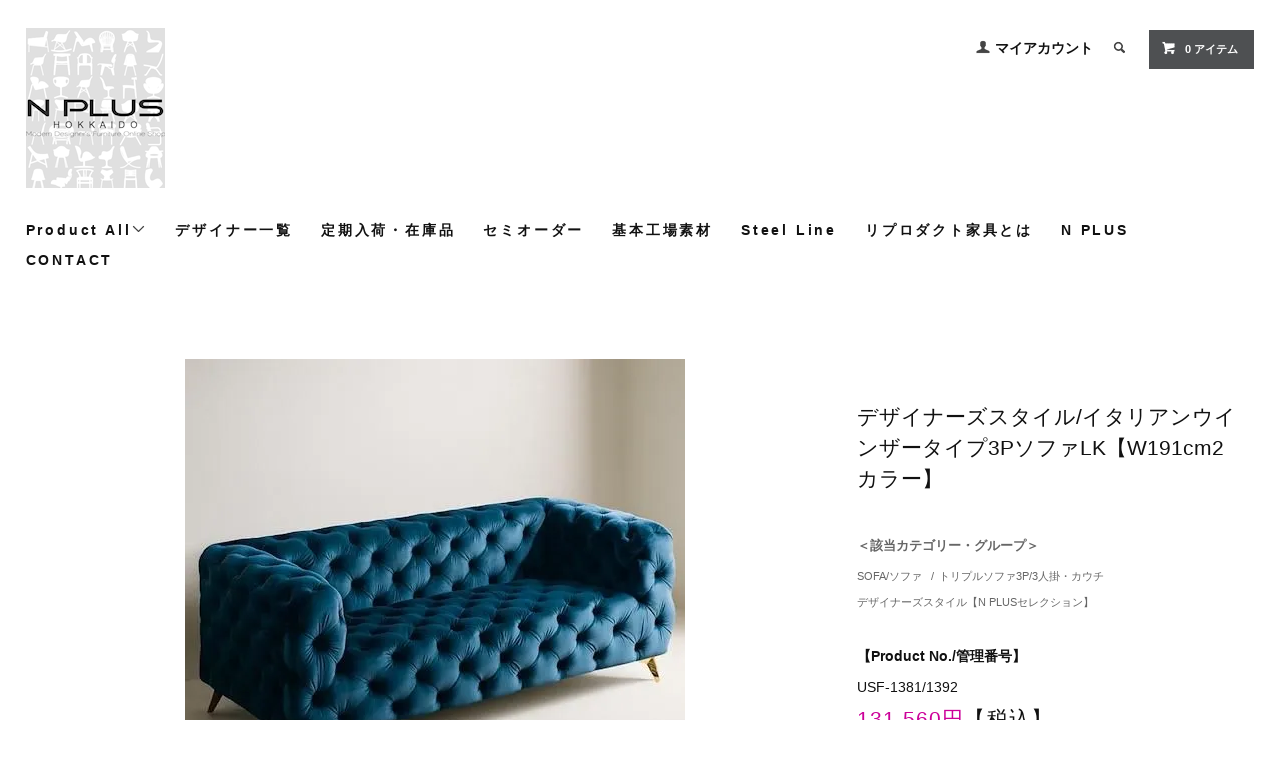

--- FILE ---
content_type: text/html; charset=EUC-JP
request_url: https://www.nsb-relaxingroom.com/?pid=19020358
body_size: 16972
content:
<!DOCTYPE html PUBLIC "-//W3C//DTD XHTML 1.0 Transitional//EN" "http://www.w3.org/TR/xhtml1/DTD/xhtml1-transitional.dtd">
<html xmlns:og="http://ogp.me/ns#" xmlns:fb="http://www.facebook.com/2008/fbml" xmlns:mixi="http://mixi-platform.com/ns#" xmlns="http://www.w3.org/1999/xhtml" xml:lang="ja" lang="ja" dir="ltr">
<head>
<meta http-equiv="content-type" content="text/html; charset=euc-jp" />
<meta http-equiv="X-UA-Compatible" content="IE=edge,chrome=1" />
<title>デザイナーズスタイル/イタリアンウインザータイプ3PソファLK【W191cm2カラー】 - デザイナーズ家具専門通販店N-PLUSエヌプラス</title>
<meta name="Keywords" content="ウィンザーソファ,シングルソファ,アームチェア,クラシック,モダン,英国,イタリア,アンティーク,デザイナーズソファ,デザイナーズ家具,インテリア,通販,販売,送料無料" />
<meta name="Description" content="デザイナーズスタイルのウインザーソファをリデザインした様な、ワイドでクラシックデザインのソファLKの3P仕様です/デザイナーズ家具専門通販店N PLUS" />
<meta name="Author" content="N PLUS運営：NorthSideBox" />
<meta name="Copyright" content="NorthSideBox【ノースサイドボックス】" />
<meta http-equiv="content-style-type" content="text/css" />
<meta http-equiv="content-script-type" content="text/javascript" />
<link rel="stylesheet" href="https://www.nsb-relaxingroom.com/css/framework/colormekit.css" type="text/css" />
<link rel="stylesheet" href="https://www.nsb-relaxingroom.com/css/framework/colormekit-responsive.css" type="text/css" />
<link rel="stylesheet" href="https://img11.shop-pro.jp/PA01056/962/css/28/index.css?cmsp_timestamp=20260109111047" type="text/css" />
<link rel="stylesheet" href="https://img11.shop-pro.jp/PA01056/962/css/28/product.css?cmsp_timestamp=20260109111047" type="text/css" />

<link rel="alternate" type="application/rss+xml" title="rss" href="https://www.nsb-relaxingroom.com/?mode=rss" />
<link rel="shortcut icon" href="https://img11.shop-pro.jp/PA01056/962/favicon.ico?cmsp_timestamp=20241231163512" />
<script type="text/javascript" src="//ajax.googleapis.com/ajax/libs/jquery/1.11.0/jquery.min.js" ></script>
<meta property="og:title" content="デザイナーズスタイル/イタリアンウインザータイプ3PソファLK【W191cm2カラー】 - デザイナーズ家具専門通販店N-PLUSエヌプラス" />
<meta property="og:description" content="デザイナーズスタイルのウインザーソファをリデザインした様な、ワイドでクラシックデザインのソファLKの3P仕様です/デザイナーズ家具専門通販店N PLUS" />
<meta property="og:url" content="https://www.nsb-relaxingroom.com?pid=19020358" />
<meta property="og:site_name" content="デザイナーズ家具専門通販店N-PLUSエヌプラス" />
<meta property="og:image" content="https://img11.shop-pro.jp/PA01056/962/product/19020358.jpg?cmsp_timestamp=20251125152017"/>
<meta property="og:type" content="product" />
<meta property="product:price:amount" content="131560" />
<meta property="product:price:currency" content="JPY" />
<meta property="product:product_link" content="https://www.nsb-relaxingroom.com?pid=19020358" />
<meta name="msvalidate.01" content="A98C629C7C17CA7B159CC1A22D311BC6" />
<meta name="wot-verification" content="7b16fe2bf8178a17e41f"/>
<script type="text/javascript">
    (function(c,l,a,r,i,t,y){
        c[a]=c[a]||function(){(c[a].q=c[a].q||[]).push(arguments)};
        t=l.createElement(r);t.async=1;t.src="https://www.clarity.ms/tag/"+i;
        y=l.getElementsByTagName(r)[0];y.parentNode.insertBefore(t,y);
    })(window, document, "clarity", "script", "n4x6sf54ku");
</script>
<script>
  var Colorme = {"page":"product","shop":{"account_id":"PA01056962","title":"\u30c7\u30b6\u30a4\u30ca\u30fc\u30ba\u5bb6\u5177\u5c02\u9580\u901a\u8ca9\u5e97N-PLUS\u30a8\u30cc\u30d7\u30e9\u30b9"},"basket":{"total_price":0,"items":[]},"customer":{"id":null},"inventory_control":"option","product":{"shop_uid":"PA01056962","id":19020358,"name":"\u30c7\u30b6\u30a4\u30ca\u30fc\u30ba\u30b9\u30bf\u30a4\u30eb\/\u30a4\u30bf\u30ea\u30a2\u30f3\u30a6\u30a4\u30f3\u30b6\u30fc\u30bf\u30a4\u30d73P\u30bd\u30d5\u30a1LK\u3010W191cm2\u30ab\u30e9\u30fc\u3011","model_number":"USF-1381\/1392","stock_num":40,"sales_price":119600,"sales_price_including_tax":131560,"variants":[{"id":1,"option1_value":"\u30d6\u30eb\u30fc\u3010\u901a\u5e382\u55b6\u696d\u65e5\u5185\u51fa\u8377\u3011","option2_value":"\u4e00\u822c\u8ed2\u5148\u6e21\u3057\u3010+0\u5186\u3011","title":"\u30d6\u30eb\u30fc\u3010\u901a\u5e382\u55b6\u696d\u65e5\u5185\u51fa\u8377\u3011\u3000\u00d7\u3000\u4e00\u822c\u8ed2\u5148\u6e21\u3057\u3010+0\u5186\u3011","model_number":"","stock_num":20,"option_price":119600,"option_price_including_tax":131560,"option_members_price":119600,"option_members_price_including_tax":131560},{"id":2,"option1_value":"\u30b0\u30ec\u30fc\u3010\u901a\u5e382\u55b6\u696d\u65e5\u5185\u51fa\u8377\u3011","option2_value":"\u4e00\u822c\u8ed2\u5148\u6e21\u3057\u3010+0\u5186\u3011","title":"\u30b0\u30ec\u30fc\u3010\u901a\u5e382\u55b6\u696d\u65e5\u5185\u51fa\u8377\u3011\u3000\u00d7\u3000\u4e00\u822c\u8ed2\u5148\u6e21\u3057\u3010+0\u5186\u3011","model_number":"","stock_num":20,"option_price":119600,"option_price_including_tax":131560,"option_members_price":119600,"option_members_price_including_tax":131560}],"category":{"id_big":472856,"id_small":2},"groups":[{"id":1129985}],"members_price":119600,"members_price_including_tax":131560}};

  (function() {
    function insertScriptTags() {
      var scriptTagDetails = [];
      var entry = document.getElementsByTagName('script')[0];

      scriptTagDetails.forEach(function(tagDetail) {
        var script = document.createElement('script');

        script.type = 'text/javascript';
        script.src = tagDetail.src;
        script.async = true;

        if( tagDetail.integrity ) {
          script.integrity = tagDetail.integrity;
          script.setAttribute('crossorigin', 'anonymous');
        }

        entry.parentNode.insertBefore(script, entry);
      })
    }

    window.addEventListener('load', insertScriptTags, false);
  })();
</script>

<script async src="https://www.googletagmanager.com/gtag/js?id=G-RX2BDFDDWH"></script>
<script>
  window.dataLayer = window.dataLayer || [];
  function gtag(){dataLayer.push(arguments);}
  gtag('js', new Date());
  
      gtag('config', 'G-RX2BDFDDWH', (function() {
      var config = {};
      if (Colorme && Colorme.customer && Colorme.customer.id != null) {
        config.user_id = Colorme.customer.id;
      }
      return config;
    })());
  
  </script><script type="text/javascript">
  document.addEventListener("DOMContentLoaded", function() {
    gtag("event", "view_item", {
      currency: "JPY",
      value: Colorme.product.sales_price_including_tax,
      items: [
        {
          item_id: Colorme.product.id,
          item_name: Colorme.product.name
        }
      ]
    });
  });
</script></head>
<body>
<meta name="colorme-acc-payload" content="?st=1&pt=10029&ut=19020358&at=PA01056962&v=20260110042135&re=&cn=7c6f9a693877ed564d2ce74f15615130" width="1" height="1" alt="" /><script>!function(){"use strict";Array.prototype.slice.call(document.getElementsByTagName("script")).filter((function(t){return t.src&&t.src.match(new RegExp("dist/acc-track.js$"))})).forEach((function(t){return document.body.removeChild(t)})),function t(c){var r=arguments.length>1&&void 0!==arguments[1]?arguments[1]:0;if(!(r>=c.length)){var e=document.createElement("script");e.onerror=function(){return t(c,r+1)},e.src="https://"+c[r]+"/dist/acc-track.js?rev=3",document.body.appendChild(e)}}(["acclog001.shop-pro.jp","acclog002.shop-pro.jp"])}();</script><link href="https://fonts.googleapis.com/css?family=Roboto+Slab:400,700" rel="stylesheet" type="text/css">
<link href="https://img.shop-pro.jp/tmpl_js/78/bxslider/jquery.bxslider.css" rel="stylesheet" type="text/css"><script src="https://img.shop-pro.jp/tmpl_js/78/bxslider/jquery.bxslider.min.js"></script><script src="https://img.shop-pro.jp/tmpl_js/78/jquery.tile.js"></script>
<script src="https://img.shop-pro.jp/tmpl_js/78/masonry.pkgd.min.js"></script>
<script src="https://img.shop-pro.jp/tmpl_js/78/smoothscroll.js"></script>
<script src="https://img.shop-pro.jp/tmpl_js/78/jquery.ah-placeholder.js"></script>
<script src="https://img.shop-pro.jp/tmpl_js/78/utility_index.js"></script>
<div class="cart_in_modal__bg show_while_cart_in_connecting spinner" style="display: none;"></div>

<div id="wrapper" class="page--product">
<div id="header" class="header__section container"><div class="clearfix">
<h1 class="header__logo"><a href="./"><img src="https://img11.shop-pro.jp/PA01056/962/etc_base64/bl9wbHVzX2xvZ28yMDE5XzAxcg.png?cmsp_timestamp=20240727104639" width="139" height="160" loading="eager" alt="デザイナーズ家具専門通販店N PLUSエヌプラス" /></a></h1>

<ul class="header-nav hidden-phone">

<li class="header-nav__unit"><i class="icon-b icon-user"></i><a href="https://www.nsb-relaxingroom.com/?mode=myaccount" class="header-nav__txt">マイアカウント</a></li>


<li class="header-nav__unit"><i class="icon-b icon-search header__search-switch" data-visible-switch="search-form"></i><form action="https://www.nsb-relaxingroom.com/" method="GET" class="header__search-form" data-visible-target="search-form"><input type="hidden" name="mode" value="srh" /><input type="text" name="keyword" placeholder="商品を検索" class="header__search-form__input" data-search-input="search-form__input" /></form></li>


<li class="header-nav__unit">
<form name="cart_view_with_async" method="POST" action="https://www.nsb-relaxingroom.com/cart/proxy/basket?shop_id=PA01056962&shop_domain=nsb-relaxingroom.com"><input type="hidden" name="reference_token" value="f3f0b4a880544e0c91d03900c070590d"><input type="hidden" name="shop_id" value="PA01056962"><input type="hidden" name="shop_domain" value="nsb-relaxingroom.com">
</form><a href="javascript:void(0)" class="btn txt--sm header-nav__btn btn-secondary cart_view_with_async">
<i class="icon-w icon-cart"></i><span class="cart_count">0</span> アイテム
</a></li>
</ul>



</div>

<ul class="global-nav-phone visible-phone">
<li><a href="javascript:TabBlockToggle('global-nav');"><i class="icon-lg-b icon-list"></i></a></li>
<li><a href="javascript:TabBlockToggle('global-nav__search-form');"><i class="icon-lg-b icon-search"></i></a></li>
<li><a href="javascript:TabBlockToggle('global-nav__user-nav');"><i class="icon-lg-b icon-user"></i></a></li>
<li><form name="cart_view_with_async" method="POST" action="https://www.nsb-relaxingroom.com/cart/proxy/basket?shop_id=PA01056962&shop_domain=nsb-relaxingroom.com"><input type="hidden" name="reference_token" value="f3f0b4a880544e0c91d03900c070590d"><input type="hidden" name="shop_id" value="PA01056962"><input type="hidden" name="shop_domain" value="nsb-relaxingroom.com"></form>
<a href="javascript:void(0)" class="cart_view_with_async"><i class="icon-lg-b icon-cart"></i></a>
</li></ul>

<div>
<ul class="global-nav clearfix global-nav__pulldown-nav" data-visible-target="global-nav" data-block="tab-content"><li class="global-nav__unit global-nav__pulldown"><a href="javascript:PulldownToggle('global-nav__product-nav');" class="global-nav__unit__txt">Product All<i class="icon-b icon-chevron_thin_down hidden-phone"></i></a>

<div class="visible-phone">
<ul class="header__pulldown-nav__list">
								
<span style="color:#FF0099">【デザイナーズ家具カテゴリ】</span>
<li><a href="?mode=cate&cbid=470072&csid=0">デザイナーズ家具【デザイナー別】</a></li>
<li><a href="?mode=grp&gid=43384">デザイナーズ家具/チェア・スツール</a></li>
<li><a href="?mode=grp&gid=51434">デザイナーズ家具/ソファ</a></li>
<li><a href="?mode=grp&gid=51043">デザイナーズ家具/テーブル</a></li>
<li><a href="?mode=grp&gid=712792">デザイナーズ家具/オフィス・デスク・SOHO</a></li>
<li><a href="?mode=grp&gid=48958">デザイナーズ照明</a></li>
<li><a href="?mode=grp&gid=62079">デザイナーズクロック</a></li>
<li><a href="?mode=grp&gid=83926">デザイナーズ家具/収納・キッズ・その他</a></li>
<li><a href="?mode=grp&gid=51663">N PLUSセール/デザイナーズ家具【特別価格・即納品】</a></li>
<br />					
<span style="color:#FF0099">【ベーシック家具カテゴリ】</span>
<li><a href="?mode=cate&cbid=470073&csid=0">CHAIR/チェア</a></li>
<li><a href="?mode=cate&cbid=472856&csid=0">SOFA/ソファ</a></li>
<li><a href="?mode=cate&cbid=470074&csid=0">TABLE/テーブル</a></li>	
<li><a href="?mode=cate&cbid=470075&csid=0">LIGHTING/照明</a></li>
<li><a href="?mode=cate&cbid=470076&csid=0">収納</a></li>	
<li><a href="?mode=cate&cbid=470077&csid=0">クロック/時計</a></li>
<li><a href="?mode=cate&cbid=491190&csid=0">ラグマット･ブラインド</a></li>
<li><a href="?mode=cate&cbid=470862&csid=0">DESK/デスク</a></li>
<li><a href="?mode=cate&cbid=470356&csid=0">OTHERS/その他</a></li>
<br />
<span style="color:#FF0099">【デザイナー別】</span>
<li><a href="?mode=cate&cbid=470072&csid=5">アイリーン・グレイ</a></li>
<li><a href="?mode=cate&cbid=470072&csid=2">アッキーレ・カスティリオーニ＆ピエルジャコモ</a></li>
<li><a href="?mode=cate&cbid=470072&csid=1">アルネ・ヤコブセン</a></li>
<li><a href="?mode=cate&cbid=470072&csid=47">アルヴァ・アアルト</a></li>	
<li><a href="?mode=cate&cbid=470072&csid=9">イサム・ノグチ</a></li>						
<li><a href="?mode=cate&cbid=470072&csid=55">ウォーレン・プラットナー</a></li>
<li><a href="?mode=cate&cbid=470072&csid=59">エリック・バック</a></li>				
<li><a href="?mode=cate&cbid=470072&csid=19">エーロ・アールニオ</a></li>	
<li><a href="?mode=cate&cbid=470072&csid=6">エーロ・サーリネン</a></li>
<li><a href="?mode=cate&cbid=470072&csid=52">ガブリエル・ムッキ</a></li>
<li><a href="?mode=cate&cbid=470072&csid=60">グザビエ・ポシャール</a></li>
<li><a href="?mode=cate&cbid=470072&csid=49">グラント＆メアリー・フェザーストーン</a></li>	
<li><a href="?mode=cate&cbid=470072&csid=61">クラウディオ・ベリーニ</a></li>	
<li><a href="?mode=cate&cbid=470072&csid=64">グレタ・M・グロスマン</a></li>
<li><a href="?mode=cate&cbid=470072&csid=70">コントラクトCommonシリーズ</a></li>				
<li><a href="?mode=cate&cbid=470072&csid=32">ジノ･サルファッティ</a></li>
<li><a href="?mode=cate&cbid=470072&csid=31">ジャン・プルーヴェ</a></li>		
<li><a href="?mode=cate&cbid=470072&csid=51">ジャン･ミシェル・フランク</a></li>	
<li><a href="?mode=cate&cbid=470072&csid=7">ジョージ・ネルソン</a></li>	
<li><a href="?mode=cate&cbid=470072&csid=53">ショーン・ディックス</a></li>
<li><a href="?mode=cate&cbid=470072&csid=67">セルジュ・ムーユ</a></li>	
<li><a href="?mode=cate&cbid=470072&csid=3">チャールズ＆レイ・イームズ</a></li>
<li><a href="?mode=cate&cbid=470072&csid=4">チャールズ・レニー・マッキントッシュ</a></li>		
<li><a href="?mode=cate&cbid=470072&csid=69">バーナード・ショットランダー</a></li>	
<li><a href="?mode=cate&cbid=470072&csid=23">ハリー・ベルトイア</a></li>	
<li><a href="?mode=cate&cbid=470072&csid=27">ピエール・ポーリン</a></li>				
<li><a href="?mode=cate&cbid=470072&csid=30">ヴィコ・マジストレッティ</a></li>	
<li><a href="?mode=cate&cbid=470072&csid=26">フィリップ・スタルク</a></li>	
<li><a href="?mode=cate&cbid=470072&csid=54">フィリップ・チェスターフィールド</a></li>	
<li><a href="?mode=cate&cbid=470072&csid=18">フランク・ロイド・ライト</a></li>				
<li><a href="?mode=cate&cbid=470072&csid=42">フィン・ユール</a></li>		
<li><a href="?mode=cate&cbid=470072&csid=22">フローレンス・ノール</a></li>							
<li><a href="?mode=cate&cbid=470072&csid=16">ヴェルナー・パントン</a></li>
<li><a href="?mode=cate&cbid=470072&csid=68">ベルナール・アルバン・グラス</a></li>	
<li><a href="?mode=cate&cbid=470072&csid=17">ヘリット・トーマス・リートフェルト</a></li>	
<li><a href="?mode=cate&cbid=470072&csid=36">ボーエ・モーエンセン</a></li>	
<li><a href="?mode=cate&cbid=470072&csid=14">ポール・ケアホルム</a></li>	
<li><a href="?mode=cate&cbid=470072&csid=25">ポール・M・ヴォルザー</a></li>		
<li><a href="?mode=cate&cbid=470072&csid=48">ポール・へニングセン</a></li>		
<li><a href="?mode=cate&cbid=470072&csid=12">マルセル・ブロイヤー</a></li>	
<li><a href="?mode=cate&cbid=470072&csid=35">マルト・スタム</a></li>	
<li><a href="?mode=cate&cbid=470072&csid=13">ミース・ファン・デル・ローエ</a></li>	
<li><a href="?mode=cate&cbid=470072&csid=44">ミケーレ･デ･ルッキ</a></li>							
<li><a href="?mode=cate&cbid=470072&csid=10">ヨーゼフ・ホフマン</a></li>		
<li><a href="?mode=cate&cbid=470072&csid=11">ル・コルビジェ</a></li>
<li><a href="?mode=cate&cbid=470072&csid=58">ルイ・ファン・テッフレン</a></li>				
<li><a href="?mode=cate&cbid=470072&csid=50">ルネ・エルブスト</a></li>	
<li><a href="?mode=cate&cbid=470072&csid=71">曲木家具リプロダクト</a></li>	
<li><a href="?mode=cate&cbid=470072&csid=24">デザイナーズ家具北欧ジェネリック等</a></li>
<br />	
<span style="color:#FF0099">【ブランド別】</span>
<li><a href="?mode=grp&gid=33149">N PLUS基本工場製デザイナーズ家具</a></li>
<li><a href="?mode=grp&gid=53001">イタリアスティールライン社製</a></li>
<li><a href="?mode=grp&gid=1129985">デザイナーズスタイル【N PLUSセレクション】</a></li>		
<li><a href="?mode=grp&gid=1114695">Verichronヴェリクロン【KIRCH INDUSTRIAL CO.LTD】</a></li>
<li><a href="?mode=grp&gid=45584">Acctimアクティム</a></li>			
<li><a href="?mode=grp&gid=78366">DI CLASSEディクラッセ</a></li>
<li><a href="?mode=grp&gid=45223">谷 俊幸</a></li>
<li><a href="?mode=grp&gid=28389">Flamesフレイムス</a></li>
<li><a href="?mode=grp&gid=79022">Quattroクアトロ</a></li>
<li><a href="?mode=grp&gid=71624">スミノエHOME RUG</a></li>
<li><a href="?mode=grp&gid=489644">RGMラグ</a></li>	
<li><a href="?mode=grp&gid=89111">GART/ガルト</a></li>	
</ul></div>

</li><li class="global-nav__unit"><a href="?mode=f7" class="global-nav__unit__txt">デザイナー一覧</a></li>
<li class="global-nav__unit"><a href="?mode=grp&gid=1505130" class="global-nav__unit__txt">定期入荷・在庫品</a></li>
<li class="global-nav__unit"><a href="?mode=f5" class="global-nav__unit__txt">セミオーダー</a></li>
<li class="global-nav__unit"><a href="?mode=f20" class="global-nav__unit__txt">基本工場素材</a></li>
<li class="global-nav__unit"><a href="?mode=f27" class="global-nav__unit__txt">Steel Line</a></li>
<li class="global-nav__unit"><a href="?mode=f1" class="global-nav__unit__txt">リプロダクト家具とは</a></li>
<li class="global-nav__unit"><a href="https://www.nsb-relaxingroom.com/?mode=sk#info" class="global-nav__unit__txt">N PLUS</a></li>
<li class="global-nav__unit"><a href="https://north-side-box.shop-pro.jp/customer/inquiries/new" class="global-nav__unit__txt">CONTACT</a></li></ul>
<div class="global-nav__pulldown-nav" data-visible-target="global-nav__search-form" data-block="tab-content"><form action="https://www.nsb-relaxingroom.com/" method="GET" class="header__search-form--phone">
<input type="hidden" name="mode" value="srh" /><input type="text" name="keyword" placeholder="商品を検索" /><button class="btn">検索</button></form></div>
<div class="global-nav__pulldown-nav" data-visible-target="global-nav__user-nav" data-block="tab-content">
<ul class="header__pulldown-nav__list">
<li><a href="https://www.nsb-relaxingroom.com/?mode=myaccount">マイアカウント</a></li>
</ul></div></div>
<div class="global-nav__pulldown-nav row hidden-phone" data-visible-target="global-nav__product-nav" data-block="tab-content"><ul class="row header__pulldown-nav__list col col-sm-12"><ul class="unstyled">			
<li><span style="color:#FF0099">【デザイナーズ家具カテゴリ】</span></li></ul>		
<li><a href="?mode=cate&cbid=470072&csid=0">デザイナーズ家具【デザイナー別】</a></li>
<li><a href="?mode=grp&gid=43384">デザイナーズ家具/チェア・スツール</a></li>
<li><a href="?mode=grp&gid=51434">デザイナーズ家具/ソファ</a></li>
<li><a href="?mode=grp&gid=51043">デザイナーズ家具/テーブル</a></li>
<li><a href="?mode=grp&gid=712792">デザイナーズ家具/オフィス・デスク・SOHO</a></li>
<li><a href="?mode=grp&gid=48958">デザイナーズ照明</a></li>
<li><a href="?mode=grp&gid=62079">デザイナーズクロック</a></li>
<li><a href="?mode=grp&gid=83926">デザイナーズ家具/収納・キッズ・その他</a></li>
<li><a href="?mode=grp&gid=51663">N PLUSセール/デザイナーズ家具【特別価格・即納品】</a></li>
<br />	
<ul class="unstyled">			
<li><span style="color:#FF0099">【ベーシック家具カテゴリ】</span></li>
</ul>	
<li><a href="?mode=cate&cbid=470073&csid=0">CHAIR/チェア</a></li>
<li><a href="?mode=cate&cbid=472856&csid=0">SOFA/ソファ</a></li>
<li><a href="?mode=cate&cbid=470074&csid=0">TABLE/テーブル</a></li>
<li><a href="?mode=cate&cbid=470075&csid=0">LIGHTING/照明</a></li>
<li><a href="?mode=cate&cbid=470076&csid=0">収納</a></li>
<li><a href="?mode=cate&cbid=470077&csid=0">クロック/時計</a></li>
<li><a href="?mode=cate&cbid=491190&csid=0">ラグマット･ブラインド</a></li>
<li><a href="?mode=cate&cbid=470862&csid=0">DESK/デスク</a></li>
<li><a href="?mode=cate&cbid=470356&csid=0">OTHERS/その他</a></li>
</ul>	
<ul class="row header__pulldown-nav__list col col-sm-12">
<li><span style="color:#FF0099">【デザイナー別】</span></li>
<li><a href="?mode=cate&cbid=470072&csid=5">アイリーン・グレイ</a></li>
<li><a href="?mode=cate&cbid=470072&csid=2">アッキーレ・カスティリオーニ＆ピエルジャコモ</a></li>
<li><a href="?mode=cate&cbid=470072&csid=1">アルネ・ヤコブセン</a></li>
<li><a href="?mode=cate&cbid=470072&csid=47">アルヴァ・アアルト</a></li>	
<li><a href="?mode=cate&cbid=470072&csid=9">イサム・ノグチ</a></li>		
<li><a href="?mode=cate&cbid=470072&csid=55">ウォーレン・プラットナー</a></li>
<li><a href="?mode=cate&cbid=470072&csid=59">エリック・バック</a></li>	
<li><a href="?mode=cate&cbid=470072&csid=19">エーロ・アールニオ</a></li>	
<li><a href="?mode=cate&cbid=470072&csid=6">エーロ・サーリネン</a></li>
<li><a href="?mode=cate&cbid=470072&csid=52">ガブリエル・ムッキ</a></li>
<li><a href="?mode=cate&cbid=470072&csid=60">グザビエ・ポシャール</a></li>
<li><a href="?mode=cate&cbid=470072&csid=49">グラント＆メアリー・フェザーストーン</a></li>	
<li><a href="?mode=cate&cbid=470072&csid=61">クラウディオ・ベリーニ</a></li>	
<li><a href="?mode=cate&cbid=470072&csid=64">グレタ・M・グロスマン</a></li>
<li><a href="?mode=cate&cbid=470072&csid=70">コントラクトCommonシリーズ</a></li>	
<li><a href="?mode=cate&cbid=470072&csid=32">ジノ･サルファッティ</a></li>
<li><a href="?mode=cate&cbid=470072&csid=31">ジャン・プルーヴェ</a></li>		
<li><a href="?mode=cate&cbid=470072&csid=51">ジャン･ミシェル・フランク</a></li>	
<li><a href="?mode=cate&cbid=470072&csid=7">ジョージ・ネルソン</a></li>	
<li><a href="?mode=cate&cbid=470072&csid=53">ショーン・ディックス</a></li>
<li><a href="?mode=cate&cbid=470072&csid=67">セルジュ・ムーユ</a></li>	
<li><a href="?mode=cate&cbid=470072&csid=3">チャールズ＆レイ・イームズ</a></li>
<li><a href="?mode=cate&cbid=470072&csid=4">チャールズ・レニー・マッキントッシュ</a></li>	
<li><a href="?mode=cate&cbid=470072&csid=69">バーナード・ショットランダー</a></li>	
<li><a href="?mode=cate&cbid=470072&csid=23">ハリー・ベルトイア</a></li>	
<li><a href="?mode=cate&cbid=470072&csid=27">ピエール・ポーリン</a></li>		
<li><a href="?mode=cate&cbid=470072&csid=30">ヴィコ・マジストレッティ</a></li>	
<li><a href="?mode=cate&cbid=470072&csid=26">フィリップ・スタルク</a></li>	
<li><a href="?mode=cate&cbid=470072&csid=54">フィリップ・チェスターフィールド</a></li>	
<li><a href="?mode=cate&cbid=470072&csid=18">フランク・ロイド・ライト</a></li>				
<li><a href="?mode=cate&cbid=470072&csid=42">フィン・ユール</a></li>		
<li><a href="?mode=cate&cbid=470072&csid=22">フローレンス・ノール</a></li>							
<li><a href="?mode=cate&cbid=470072&csid=16">ヴェルナー・パントン</a></li>
<li><a href="?mode=cate&cbid=470072&csid=68">ベルナール・アルバン・グラス</a></li>	
<li><a href="?mode=cate&cbid=470072&csid=17">ヘリット・トーマス・リートフェルト</a></li>	
<li><a href="?mode=cate&cbid=470072&csid=36">ボーエ・モーエンセン</a></li>	
<li><a href="?mode=cate&cbid=470072&csid=14">ポール・ケアホルム</a></li>	
<li><a href="?mode=cate&cbid=470072&csid=25">ポール・M・ヴォルザー</a></li>		
<li><a href="?mode=cate&cbid=470072&csid=48">ポール・へニングセン</a></li>		
<li><a href="?mode=cate&cbid=470072&csid=12">マルセル・ブロイヤー</a></li>	
<li><a href="?mode=cate&cbid=470072&csid=35">マルト・スタム</a></li>	
<li><a href="?mode=cate&cbid=470072&csid=13">ミース・ファン・デル・ローエ</a></li>	
<li><a href="?mode=cate&cbid=470072&csid=44">ミケーレ･デ･ルッキ</a></li>							
<li><a href="?mode=cate&cbid=470072&csid=10">ヨーゼフ・ホフマン</a></li>		
<li><a href="?mode=cate&cbid=470072&csid=11">ル・コルビジェ</a></li>	
<li><a href="?mode=cate&cbid=470072&csid=58">ルイ・ファン・テッフレン</a></li>		
<li><a href="?mode=cate&cbid=470072&csid=50">ルネ・エルブスト</a></li>	
<li><a href="?mode=cate&cbid=470072&csid=71">曲木家具リプロダクト</a></li>	
<li><a href="?mode=cate&cbid=470072&csid=24">デザイナーズ家具北欧ジェネリック等</a></li>
</ul>
<ul class="row header__pulldown-nav__list col col-sm-12">	
<li><span style="color:#FF0099">【ブランド別】</span></li>
<li><a href="?mode=grp&gid=33149">N PLUS基本工場製デザイナーズ家具</a></li>
<li><a href="?mode=grp&gid=53001">イタリアスティールライン社製</a></li>
<li><a href="?mode=grp&gid=1129985">デザイナーズスタイル【N PLUSセレクション】</a></li>	
<li><a href="?mode=grp&gid=1114695">Verichronヴェリクロン【KIRCH INDUSTRIAL CO.LTD】</a></li>
<li><a href="?mode=grp&gid=45584">Acctimアクティム</a></li>		
<li><a href="?mode=grp&gid=78366">DI CLASSEディクラッセ</a></li>
<li><a href="?mode=grp&gid=45223">谷 俊幸</a></li>
<li><a href="?mode=grp&gid=28389">Flamesフレイムス</a></li>
<li><a href="?mode=grp&gid=79022">Quattroクアトロ</a></li>
<li><a href="?mode=grp&gid=71624">スミノエHOME RUG</a></li>
<li><a href="?mode=grp&gid=489644">RGMラグ</a></li>
<li><a href="?mode=grp&gid=89111">GART/ガルト</a></li></ul></div></div>
  <form name="product_form" method="post" action="https://www.nsb-relaxingroom.com/cart/proxy/basket/items/add">
    <div class="container">
      <div class="row">
        
        <div class="product__images col col-lg-8 col-sm-12 section__block">
          <div class="product__main-image">
                          <img src="https://img11.shop-pro.jp/PA01056/962/product/19020358.jpg?cmsp_timestamp=20251125152017" data-product-image="main" alt="デザイナーズスタイル/イタリアンウインザータイプ3PソファLK【W191cm2カラー】メイン画像-デザイナーズ家具通販N PLUS" title="デザイナーズスタイル/イタリアンウインザータイプ3PソファLK【W191cm2カラー】メイン画像" width="500" height="500" />
                      </div>
					<br>
          		      <div class="carousel-slide">
              <ul class="product__thumbs row" data-carousel="product-image">
                								<li class="product__thumb__unit col col-lg-2">
                    <img src="https://img11.shop-pro.jp/PA01056/962/product/19020358.jpg?cmsp_timestamp=20251125152017" data-product-image="thumb" alt="デザイナーズスタイル/イタリアンウインザータイプ3PソファLK【W191cm2カラー】その他画像-デザイナーズ家具通販N PLUS" title="デザイナーズスタイル/イタリアンウインザータイプ3PソファLK【W191cm2カラー】その他画像" width="500" height="500" />
                  </li>
                                                                      <li class="product__thumb__unit col col-lg-2">
                      <img src="https://img11.shop-pro.jp/PA01056/962/product/19020358_o1.jpg?cmsp_timestamp=20251125152017" data-product-image="thumb" alt="デザイナーズスタイル/イタリアンウインザータイプ3PソファLK【W191cm2カラー】その他画像-デザイナーズ家具通販N PLUS" title="デザイナーズスタイル/イタリアンウインザータイプ3PソファLK【W191cm2カラー】その他画像" width="500" height="500" />
                    </li>
                                                                        <li class="product__thumb__unit col col-lg-2">
                      <img src="https://img11.shop-pro.jp/PA01056/962/product/19020358_o2.jpg?cmsp_timestamp=20251125152017" data-product-image="thumb" alt="デザイナーズスタイル/イタリアンウインザータイプ3PソファLK【W191cm2カラー】その他画像-デザイナーズ家具通販N PLUS" title="デザイナーズスタイル/イタリアンウインザータイプ3PソファLK【W191cm2カラー】その他画像" width="500" height="500" />
                    </li>
                                                                        <li class="product__thumb__unit col col-lg-2">
                      <img src="https://img11.shop-pro.jp/PA01056/962/product/19020358_o3.jpg?cmsp_timestamp=20251125152017" data-product-image="thumb" alt="デザイナーズスタイル/イタリアンウインザータイプ3PソファLK【W191cm2カラー】その他画像-デザイナーズ家具通販N PLUS" title="デザイナーズスタイル/イタリアンウインザータイプ3PソファLK【W191cm2カラー】その他画像" width="500" height="500" />
                    </li>
                                                                        <li class="product__thumb__unit col col-lg-2">
                      <img src="https://img11.shop-pro.jp/PA01056/962/product/19020358_o4.jpg?cmsp_timestamp=20251125152017" data-product-image="thumb" alt="デザイナーズスタイル/イタリアンウインザータイプ3PソファLK【W191cm2カラー】その他画像-デザイナーズ家具通販N PLUS" title="デザイナーズスタイル/イタリアンウインザータイプ3PソファLK【W191cm2カラー】その他画像" width="500" height="500" />
                    </li>
                                                                        <li class="product__thumb__unit col col-lg-2">
                      <img src="https://img11.shop-pro.jp/PA01056/962/product/19020358_o5.jpg?cmsp_timestamp=20251125152017" data-product-image="thumb" alt="デザイナーズスタイル/イタリアンウインザータイプ3PソファLK【W191cm2カラー】その他画像-デザイナーズ家具通販N PLUS" title="デザイナーズスタイル/イタリアンウインザータイプ3PソファLK【W191cm2カラー】その他画像" width="500" height="500" />
                    </li>
                                                                        <li class="product__thumb__unit col col-lg-2">
                      <img src="https://img11.shop-pro.jp/PA01056/962/product/19020358_o6.jpg?cmsp_timestamp=20251125152017" data-product-image="thumb" alt="デザイナーズスタイル/イタリアンウインザータイプ3PソファLK【W191cm2カラー】その他画像-デザイナーズ家具通販N PLUS" title="デザイナーズスタイル/イタリアンウインザータイプ3PソファLK【W191cm2カラー】その他画像" width="500" height="500" />
                    </li>
                                                                                                                                                                                                                                                                                                                                                                                                                                                                                                                                                                                                                                                                                                                                                                                                                                                                                                                                                                                                                                                                                                                                                                                                                                                                                                                                                                                                                                                                                                                                                                      </ul>
            </div>
          					<br>
					<p>※写真をクリックすると、拡大表示します。</p>
        </div>
        
        <div class="col col-lg-4 col-sm-12 section__block">          
          <h2 class="product__name section__title-h2">
            デザイナーズスタイル/イタリアンウインザータイプ3PソファLK【W191cm2カラー】</h2>	
					
          <div class="topicpath-nav"><h3>＜該当カテゴリー・グループ＞</h3>
						<ul>
              							
              <li><a href="?mode=cate&cbid=472856&csid=0">SOFA/ソファ</a></li>
                                            <li>/<a href="?mode=cate&cbid=472856&csid=2">トリプルソファ3P/3人掛・カウチ</a></li>
                          </ul>
                          <ul>
                                  <li>
                                        <a href="https://www.nsb-relaxingroom.com/?mode=grp&gid=1129985">
                      デザイナーズスタイル【N PLUSセレクション】
                    </a>
                  </li>
                              </ul>
                      </div>
					<br>
					 
					<p class="dl-vertical-list__title">【Product No./管理番号】</p>
                USF-1381/1392             
                     <p class="product__price">
                                    <span style="color:#CC0099">131,560円</span>【税込】
          </p>
					                                    <div class="product__option__block section__block">
                                  <dl class="dl-vertical-list">
                                          <dt class="dl-vertical-list__title">【カラー】</dt>
                      <dd class="dl-vertical-list__content">
                        <select name="option1">
                          <option label="ブルー【通常2営業日内出荷】" value="6131404,0">ブルー【通常2営業日内出荷】</option>
<option label="グレー【通常2営業日内出荷】" value="6131404,1">グレー【通常2営業日内出荷】</option>

                        </select>
                      </dd>
                                          <dt class="dl-vertical-list__title">【配送方法】</dt>
                      <dd class="dl-vertical-list__content">
                        <select name="option2">
                          <option label="一般軒先渡し【+0円】" value="86690970,0">一般軒先渡し【+0円】</option>

                        </select>
                      </dd>
                                      </dl>
                              </div>
                                    <div class="product__order row">
              <dl class="product__init dl-vertical-list col col-lg-4 col-md-12">
                <dt class="dl-vertical-list__title">【購入数】</dt>
                <dd class="dl-vertical-list__content">
                                      <input type="text" name="product_num" value="1" class="product__init-num" />
                    <div class="product__init-updw">
                      <a href="javascript:f_change_num2(document.product_form.product_num,'1',1,40);"><i class="icon-b icon-chevron_thin_up"></i></a><br />
                      <a href="javascript:f_change_num2(document.product_form.product_num,'0',1,40);"><i class="icon-b icon-chevron_thin_down"></i></a>
                    </div>
                    <span class="product__unit"></span>
                                  </dd>
              </dl>
              <ul class="product__order__btns col col-lg-8 col-md-12">
                                                      <li class="product__order__btn">
                      <button type="submit" class="btn--addcart btn btn-primary btn-block cart_in_async">
                        <i class="icon-w icon-cart"></i>カートに入れる
                      </button>
                    </li>
                                                      <li class="product__order__btn stock_error"></li>
                                              </ul>
            </div>
                    
        </div>
      </div>
    </div>
        <div class="cart_in_modal cart_modal__close" style="display: none;">
      <div class="cart_in_modal__outline not_bubbling">
        <label class="cart_modal__close cart_in_modal__close-icon">
        </label>
        <p class="cart_in_modal__heading">
          こちらの商品が<br class="sp-br">カートに入りました
        </p>
        <div class="cart_in_modal__detail">
                    <div class="cart_in_modal__image-wrap">
            <img src="https://img11.shop-pro.jp/PA01056/962/product/19020358.jpg?cmsp_timestamp=20251125152017" alt="" class="cart_in_modal__image" />
          </div>
                    <p class="cart_in_modal__name">
            デザイナーズスタイル/イタリアンウインザータイプ3PソファLK【W191cm2カラー】
          </p>
        </div>
        <div class="cart_in_modal__button-wrap">
          <button class="cart_view_with_async cart_in_modal__button cart_in_modal__button--solid">かごの中身を見る</button>
          <p class="cart_modal__close cart_in_modal__text-link">ショッピングを続ける</p>
        </div>
      </div>
    </div>
    <div class="cart_in_error_modal cart_in_error__close" style="display: none;">
      <div class="cart_in_modal__outline not_bubbling">
        <label class="cart_in_error__close cart_in_modal__close-icon">
        </label>
        <p class="cart_in_error_message cart_in_error_modal__heading"></p>
        <div class="cart_in_modal__button-wrap">
          <button class="cart_in_error__close cart_in_modal__button cart_in_modal__button--solid">ショッピングを続ける</button>
        </div>
      </div>
    </div>
        <div class="product__info section__block">
      <div class="container row">
				<h2 class="guide__h2">【商品詳細｜Product Detail】</h2>
        <div class="col col-lg-8 col-sm-12">
          
          <div class="row">
					<p>デザイナーズスタイルのウインザーソファをリデザインした様な、ワイドでクラシックデザインのソファLKの3P仕様です。<br />
アームから背面にかけて同じ高さので構成されるデザインや、ボタン留めされたディテールにゴールド脚を合わせたモダンでラグジュアリーなソファです。</p><br />
<p>表情豊かなベルベット生地のブルー・グレー2カラー展開です。<br />
座った瞬間は程よい弾力で受け止めて、比較的硬めのウレタンで長時間でも疲れにくい感触です。<br />
独特でやみつきになる心地です。</p><br />
<h3 class="guide__h2">＜ブランド｜Brand＞</h3><br />
<p>デザイナーズスタイル</p><br />
<h3 class="guide__h2">＜サイズ｜Size＞</h3><br />
<p>【幅】191cm【奥行】85cm【高さ】70cm【SH】43cm</p><br />
<h3 class="guide__h2">＜カラー｜Color＞</h3><br />
<p><span style="color:#008000">ブルー/グレー</span></p><br />
<h3 class="guide__h2">＜納期｜Delivery Time＞</h3><br />
<p>【定期入荷品】通常<span style="color:#0000FF">2営業日内</span>出荷</p><br />
<h3 class="guide__h2">＜仕様｜Spec＞</h3><br />
<p>【生産国】中国【素材】ベルベットファブリック+ウレタン+スチール【梱包重量】約48kg<br />
※<span style="color:#FF0000">脚部のみ取付</span>が必要です。</p><br />
<h3 class="guide__h2">＜送料｜Carriage＞</h3><br />
<p><span style="color:#0000FF">送料無料</span>でお届け致します。<br />
(<span style="color:#FF0000">沖縄・離島</span>はお問い合わせ下さい。)</p><br />
<h3 class="guide__h2">＜N PLUSセレクション＞</h3><br />
<p>N PLUSがセレクトした、ハイセンスでデザイン性の高いファニチャーカテゴリー。ブランドや価格にとらわれず、スタイリッシュなライフスタイルを多くの皆様に感じていただきたい。コストパフォーマンスが高くデザインを身近に感じる事の出来るアイテム達です。</p>
          </div>
          
        </div>
        <div class="col col-lg-4 col-sm-12">            
            <ul class="product__info__list">
              <li class="product__info__list__unit">
                ★<a href="https://www.nsb-relaxingroom.com/customer/products/19020358/reviews">レビューを見る(0件)</a>
              </li>
              <li class="product__info__list__unit">
                ★<a href="https://www.nsb-relaxingroom.com/customer/products/19020358/reviews/new">レビューを投稿</a>
              </li>
            </ul>
            
                    <ul class="product__info__list">
            <li class="product__info__list__unit">
              ●<a href="https://www.nsb-relaxingroom.com/?mode=sk#order_cancel">特定商取引法に基づく表記（返品等）</a>
            </li>
						<li class="product__info__list__unit">
              ●<a href="?mode=f3">N PLUSショッピングガイド</a>
            </li>
						<li class="product__info__list__unit">
              ●<a href="https://north-side-box.shop-pro.jp/customer/products/19020358/inquiries/new">商品についての問合せ・お見積りのご相談など</a>
            </li>
            <li class="product__info__list__unit">
              ●<a href="mailto:?subject=%E3%80%90%E3%83%87%E3%82%B6%E3%82%A4%E3%83%8A%E3%83%BC%E3%82%BA%E5%AE%B6%E5%85%B7%E5%B0%82%E9%96%80%E9%80%9A%E8%B2%A9%E5%BA%97N-PLUS%E3%82%A8%E3%83%8C%E3%83%97%E3%83%A9%E3%82%B9%E3%80%91%E3%81%AE%E3%80%8C%E3%83%87%E3%82%B6%E3%82%A4%E3%83%8A%E3%83%BC%E3%82%BA%E3%82%B9%E3%82%BF%E3%82%A4%E3%83%AB%2F%E3%82%A4%E3%82%BF%E3%83%AA%E3%82%A2%E3%83%B3%E3%82%A6%E3%82%A4%E3%83%B3%E3%82%B6%E3%83%BC%E3%82%BF%E3%82%A4%E3%83%973P%E3%82%BD%E3%83%95%E3%82%A1LK%E3%80%90W191cm2%E3%82%AB%E3%83%A9%E3%83%BC%E3%80%91%E3%80%8D%E3%81%8C%E3%81%8A%E3%81%99%E3%81%99%E3%82%81%E3%81%A7%E3%81%99%EF%BC%81&body=%0D%0A%0D%0A%E2%96%A0%E5%95%86%E5%93%81%E3%80%8C%E3%83%87%E3%82%B6%E3%82%A4%E3%83%8A%E3%83%BC%E3%82%BA%E3%82%B9%E3%82%BF%E3%82%A4%E3%83%AB%2F%E3%82%A4%E3%82%BF%E3%83%AA%E3%82%A2%E3%83%B3%E3%82%A6%E3%82%A4%E3%83%B3%E3%82%B6%E3%83%BC%E3%82%BF%E3%82%A4%E3%83%973P%E3%82%BD%E3%83%95%E3%82%A1LK%E3%80%90W191cm2%E3%82%AB%E3%83%A9%E3%83%BC%E3%80%91%E3%80%8D%E3%81%AEURL%0D%0Ahttps%3A%2F%2Fwww.nsb-relaxingroom.com%2F%3Fpid%3D19020358%0D%0A%0D%0A%E2%96%A0%E3%82%B7%E3%83%A7%E3%83%83%E3%83%97%E3%81%AEURL%0Ahttps%3A%2F%2Fwww.nsb-relaxingroom.com%2F">商品を他の人にメールで教える</a>
            </li>
            </ul>
          <ul class="product__info__list">
            
            <li class="product__info__list__unit">
              
            </li>
            <li class="product__info__list__unit">
              <a href="https://twitter.com/share" class="twitter-share-button" data-url="https://www.nsb-relaxingroom.com/?pid=19020358" data-text="" data-lang="ja" >ツイート</a>
<script charset="utf-8">!function(d,s,id){var js,fjs=d.getElementsByTagName(s)[0],p=/^http:/.test(d.location)?'http':'https';if(!d.getElementById(id)){js=d.createElement(s);js.id=id;js.src=p+'://platform.twitter.com/widgets.js';fjs.parentNode.insertBefore(js,fjs);}}(document, 'script', 'twitter-wjs');</script>
            </li>
            <li class="product__info__list__unit visible-phone">
              <div class="line-it-button" data-lang="ja" data-type="share-a" data-ver="3"
                         data-color="default" data-size="small" data-count="false" style="display: none;"></div>
                       <script src="https://www.line-website.com/social-plugins/js/thirdparty/loader.min.js" async="async" defer="defer"></script>
            </li>
          </ul>
          
					
        <h3 class="section__title-h2">関連商品｜Related Products</h3>
			<hr>
        <ul class="together-list row product-list product-list--slide" data-carousel="together">
                      <li class="product-list__unit">
              <div class="product-list__unit__inner">
                <a href="?pid=19068761">
                                      <img src="https://img11.shop-pro.jp/PA01056/962/product/19068761_th.jpg?cmsp_timestamp=20251125144120" width="240" height="240" alt="デザイナーズスタイル/イタリアンウインザータイプ1PソファLK【W100cm・2カラー】" class="list__photo"/>
                                  </a>
                <a href="?pid=19068761" class="product-list__name product-list__text">
                  デザイナーズスタイル/イタリアンウインザータイプ1PソファLK【W100cm・2カラー】
                </a>
              </div>
            </li>
                      <li class="product-list__unit">
              <div class="product-list__unit__inner">
                <a href="?pid=19404716">
                                      <img src="https://img11.shop-pro.jp/PA01056/962/product/19404716_th.jpg?cmsp_timestamp=20251121150632" width="240" height="240" alt="デザイナーズスタイル/クラシックデザインシェーズロングソファRD【W156cm・ベルベット2カラー】" class="list__photo"/>
                                  </a>
                <a href="?pid=19404716" class="product-list__name product-list__text">
                  デザイナーズスタイル/クラシックデザインシェーズロングソファRD【W156cm・ベルベット2カラー】
                </a>
              </div>
            </li>
                      <li class="product-list__unit">
              <div class="product-list__unit__inner">
                <a href="?pid=144571138">
                                      <img src="https://img11.shop-pro.jp/PA01056/962/product/144571138_th.jpg?cmsp_timestamp=20251121201647" width="240" height="240" alt="フィリップ・チェスターフィールド/ChesterfieldSofaソファ3人掛【PVC+ポケットコイル仕様・2カラー】" class="list__photo"/>
                                  </a>
                <a href="?pid=144571138" class="product-list__name product-list__text">
                  フィリップ・チェスターフィールド/ChesterfieldSofaソファ3人掛【PVC+ポケットコイル仕様・2カラー】
                </a>
              </div>
            </li>
                  </ul>
        
        </div>
      </div>
    </div>
    <div class="carousel-slide container section__block">
              
          </div>
    <input type="hidden" name="user_hash" value="998746b042f20fbb377c1700241419de"><input type="hidden" name="members_hash" value="998746b042f20fbb377c1700241419de"><input type="hidden" name="shop_id" value="PA01056962"><input type="hidden" name="product_id" value="19020358"><input type="hidden" name="members_id" value=""><input type="hidden" name="back_url" value="https://www.nsb-relaxingroom.com/?pid=19020358"><input type="hidden" name="is_async_cart_in" value="1"><input type="hidden" name="needs_basket_token" value="1"><input type="hidden" name="reference_token" value="f3f0b4a880544e0c91d03900c070590d"><input type="hidden" name="shop_domain" value="nsb-relaxingroom.com">
  </form>
  <script src="https://img.shop-pro.jp/tmpl_js/78/utility_product.js"></script>
  <script type="application/ld+json">
{
  "@context": "http://schema.org/",
  "@type": "Product",
  "name": "デザイナーズスタイル/イタリアンウインザータイプ3PソファLK【W191cm2カラー】",
  "description": " デザイナーズスタイルのウインザーソファをリデザインした様な、ワイドでクラシックデザインのソファLKの3P仕様です。 
アームから背面にかけて同じ高さので構成されるデザインや、ボタン留めされたディテールにゴールド脚を合わせたモダンでラグジュアリーなソファです。  
 表情豊かなベルベット生地のブルー・グレー2カラー展開です。 
座った瞬間は程よい弾力で受け止めて、比較的硬めのウレタンで長時間でも疲れにくい感触です。 
独特でやみつきになる心地です。  
 ＜ブランド｜Brand＞  
 デザイナーズスタイル  
 ＜サイズ｜Size＞  
 【幅】191cm【奥行】85cm【高さ】70cm【SH】43cm  
 ＜カラー｜Color＞  
  ブルー/グレー   
 ＜納期｜Delivery Time＞  
 【定期入荷品】通常 2営業日内 出荷  
 ＜仕様｜Spec＞  
 【生産国】中国【素材】ベルベットファブリック+ウレタン+スチール【梱包重量】約48kg 
※ 脚部のみ取付 が必要です。  
 ＜送料｜Carriage＞  
  送料無料 でお届け致します。 
( 沖縄・離島 はお問い合わせ下さい。)  
 ＜N PLUSセレクション＞  
 N PLUSがセレクトした、ハイセンスでデザイン性の高いファニチャーカテゴリー。ブランドや価格にとらわれず、スタイリッシュなライフスタイルを多くの皆様に感じていただきたい。コストパフォーマンスが高くデザインを身近に感じる事の出来るアイテム達です。 ",
  "SKU": "USF-1381/1392",
  "image": "https://img11.shop-pro.jp/PA01056/962/product/19020358.jpg?cmsp_timestamp=20251125152017",
  "offers": {
    "@type": "Offer",
    "url": "https:/nsb-relaxingroom.com/?pid=19020358",
        "availability": "http://schema.org/InStock",
       "price": "131560",
    "priceCurrency": "JPY"
  }
}
</script>
<div class="carousel-slide container section__block">
<h2 class="section__title-h2">最近チェックした商品</h2>
<hr>
<p class="txt--not-applicable">最近チェックした商品はまだありません。</p></div>
<div id="footer" class="footer__section"><div class="footer__guide"><div class="row container"><div class="guide__col col col-md-12 col-lg-4">
<h2 class="guide__h2">配送・送料について</h2><div data-masonry="guide"><div class="guide__unit col col-md-6 col-sm-12 col-lg-12"><h3 class="guide__h3 h3">【佐川急便・アートSD等｜N PLUS指定配送会社】</h3><div>送料は通常軒先渡しの場合、一部の商品を除き、無料にてお届け致します。(沖縄・離島はお問い合わせ下さい。ディスカウントさせていただきます。)<br />
※アパート/マンション等は1Ｆロビーまでとなり、ワンマン配送のため荷降ろしのお手伝いをしていただく事もございますので、ご協力お願い致します。<br />
N PLUS提携倉庫・当店物流センターからの発送になります。<br />
配送会社は商品別に各々設定されており、お客様の個別指定不可となっております。<br />
ご了承下さい。<br />
配送時間指定については基本的に承っておりますので、お気軽にご指定下さい。<br />
※一部の大型家具については指定不可・土日祝配達不可もございますので、詳細はお問い合わせ下さい。<br />
家財便によるツーマン配送・資材回収サービス付きの大型家具は、別途販売ページに地域別オプション価格【税抜】が記載されております。<br />
※選択しカートへ入れると総合計が表示されます。<br />
人員確保のため、通常配送に2-10営業日程追加となります。【季節・営業所混雑状況により変動致します。】<br />
基本的にエレベーターでの搬入となり、階段使用・搬入不可の場合、再度人員確保となり実費負担となりますのでご注意下さい。<br />
※2階以上の階段手上げ・吊上げ作業・特殊搬入等は基本的に別途料金が必要となります。&nbsp;
</div></div></div></div>
<div class="guide__col col col-md-12 col-lg-4">
<h2 class="guide__h2">支払い方法について</h2>
<div data-masonry="guide">
<div class="guide__unit col col-md-6 col-sm-12 col-lg-12">
<p>※全て決済完了後の発送となります。</p>	
<h3 class="guide__h3 h3">【クレジット決済】</h3>
<div>
<img class='payment_img' src='https://img11.shop-pro.jp/PA01056/962/etc/card2r.gif?cmsp_timestamp=20220517103120' loading="lazy" width="30" height="30" alt="visa" /><img class='payment_img' src='https://img.shop-pro.jp/common/card18.gif' loading="lazy" width="30" height="30" alt="master card"/><img class='payment_img' src='https://img.shop-pro.jp/common/card0.gif'loading="lazy" width="30" height="30" alt="jcb" / ><img class='payment_img' src='https://img.shop-pro.jp/common/card9.gif' loading="lazy" width="30" height="30" alt="amex" />
<br>	
ご利用出来るクレジットカードはVISA･MASTER･JCB･AMEXになります。
お支払い方法は一括払い･リボ払い･分割払いからお選び下さい。
</div>
</div>
<div class="guide__unit col col-md-6 col-sm-12 col-lg-12">
<h3 class="guide__h3 h3">【コンビニ決済先払い】</h3>
<div>
<img src="https://img11.shop-pro.jp/PA01056/962/payment/145050.png?cmsp_timestamp=20231002134321" loading="lazy" width="120" height="24" alt="コンビニ決済" /><br />	
商品の発送につきましては、決済完了確認後の発送となります。
一律800円の手数料が総額に加算されます。
</div>
</div>
<div class="guide__unit col col-md-6 col-sm-12 col-lg-12">
<h3 class="guide__h3 h3">【amazon pay】</h3>
<div>
<img src="https://img11.shop-pro.jp/PA01056/962/etc_base64/YW1hem9uX3BheQ.gif?cmsp_timestamp=20231002131205" loading="lazy" width="120" height="33" alt="Amazon Pay" /><br />
Amazonのアカウントに登録された配送先や支払い方法を利用して決済できます。 
</div>
</div>	
<div class="guide__unit col col-md-6 col-sm-12 col-lg-12">
<h3 class="guide__h3 h3">【ゆうちょ銀行振替】</h3>
<div>
<img src="https://img11.shop-pro.jp/PA01056/962/payment/135006.gif" loading="lazy" width="120" height="27" alt="ゆうちょ銀行" /><br />
当店指定ゆうちょ銀行への振込みになります。
</div>
</div>
<div class="guide__unit col col-md-6 col-sm-12 col-lg-12">
<h3 class="guide__h3 h3">【PayPay銀行振込＜旧ジャパンネット銀行＞】</h3>
<div>
<img src="https://img11.shop-pro.jp/PA01056/962/etc_base64/cGF5cGF5.gif?cmsp_timestamp=20240727143414" loading="lazy" width="120" height="25" alt="PayPay銀行" /><br />
当店指定PayPay銀行への振込みになります。
※ジャパンネット銀行は2021年4月5日にPayPay銀行に社名変更致しました。	
</div>
</div>
<div class="guide__unit col col-md-6 col-sm-12 col-lg-12">
<h3 class="guide__h3 h3">【楽天銀行振込】</h3>
<div>
<img src="https://img11.shop-pro.jp/PA01056/962/payment/135009.gif" loading="lazy" width="120" height="31" alt="楽天銀行" /><br />
当店指定楽天銀行への振込みになります。
</div>
</div>
<div class="guide__unit col col-md-6 col-sm-12 col-lg-12">
<h3 class="guide__h3 h3">【店頭販売】</h3>
<div>
市内でコーディネートされた方の決済方法です。
</div>
</div>
</div>
</div>         
<br />				
<div class="guide__col col col-md-12 col-lg-4">
<h2 class="guide__h2">N PLUS営業日</h2>
<div class="cal__table">
<table class="tbl_calendar">
    <caption>2026年1月</caption>
    <tr>
        <th class="sun">日</th>
        <th>月</th>
        <th>火</th>
        <th>水</th>
        <th>木</th>
        <th>金</th>
        <th class="sat">土</th>
    </tr>
    <tr>
<td></td>
<td></td>
<td></td>
<td></td>
<td class="thu holiday" style="color: #ff6666;">1</td>
<td class="fri" style="color: #ff6666;">2</td>
<td class="sat" style="color: #ff6666;">3</td>
</tr>
<tr>
<td class="sun" style="color: #ff6666;">4</td>
<td class="mon">5</td>
<td class="tue">6</td>
<td class="wed">7</td>
<td class="thu">8</td>
<td class="fri">9</td>
<td class="sat" style="color: #ff6666;">10</td>
</tr>
<tr>
<td class="sun" style="color: #ff6666;">11</td>
<td class="mon holiday" style="color: #ff6666;">12</td>
<td class="tue">13</td>
<td class="wed">14</td>
<td class="thu">15</td>
<td class="fri">16</td>
<td class="sat" style="color: #ff6666;">17</td>
</tr>
<tr>
<td class="sun" style="color: #ff6666;">18</td>
<td class="mon">19</td>
<td class="tue">20</td>
<td class="wed">21</td>
<td class="thu">22</td>
<td class="fri">23</td>
<td class="sat" style="color: #ff6666;">24</td>
</tr>
<tr>
<td class="sun" style="color: #ff6666;">25</td>
<td class="mon">26</td>
<td class="tue">27</td>
<td class="wed">28</td>
<td class="thu">29</td>
<td class="fri">30</td>
<td class="sat" style="color: #ff6666;">31</td>
</tr>
</table><table class="tbl_calendar">
    <caption>2026年2月</caption>
    <tr>
        <th class="sun">日</th>
        <th>月</th>
        <th>火</th>
        <th>水</th>
        <th>木</th>
        <th>金</th>
        <th class="sat">土</th>
    </tr>
    <tr>
<td class="sun" style="color: #ff6666;">1</td>
<td class="mon">2</td>
<td class="tue">3</td>
<td class="wed">4</td>
<td class="thu">5</td>
<td class="fri">6</td>
<td class="sat" style="color: #ff6666;">7</td>
</tr>
<tr>
<td class="sun" style="color: #ff6666;">8</td>
<td class="mon">9</td>
<td class="tue">10</td>
<td class="wed holiday" style="color: #ff6666;">11</td>
<td class="thu">12</td>
<td class="fri">13</td>
<td class="sat" style="color: #ff6666;">14</td>
</tr>
<tr>
<td class="sun" style="color: #ff6666;">15</td>
<td class="mon">16</td>
<td class="tue">17</td>
<td class="wed">18</td>
<td class="thu">19</td>
<td class="fri">20</td>
<td class="sat" style="color: #ff6666;">21</td>
</tr>
<tr>
<td class="sun" style="color: #ff6666;">22</td>
<td class="mon holiday" style="color: #ff6666;">23</td>
<td class="tue">24</td>
<td class="wed">25</td>
<td class="thu">26</td>
<td class="fri">27</td>
<td class="sat" style="color: #ff6666;">28</td>
</tr>
</table>
</div>
<div class="cal__memo">
<p>【OPEN 9:00-19:00｜TEL・FAX 0166-56-6138】</p>
<p><font color="#FF6666">■</font>の日は通常電話応対が休みとなります。</p>
<p>コーディネート・お見積りの相談は、休業日もメールにて対応させていただきます。お気軽にご相談下さい。</p>
</div>
</div>
</div>
<div class="container clearfix">
<a href="#wrapper" class="btn btn-pagetop btn-block">
<i class="icon-lg-w icon-chevron_thin_up"></i>
</a>
</div>
</div>
<div class="footer__nav">
<div class="row container">
<div class="shop-owner clearfix col col-lg-6 col-md-12">
<div class="col-xs-12 shop-owner__photo">
<img src="https://img11.shop-pro.jp/PA01056/962/etc_base64/bl9wbHVzX2xvZ28yMDE5XzAxcg.png?cmsp_timestamp=20240727104639" loading="lazy" width="139" height="160" alt="デザイナーズ家具専門通販店｜N PLUSエヌプラス" />
</div>
<div class="shop-owner__info">
<h3 class="shop-owner__name">デザイナーズ家具専門通販店｜N PLUSエヌプラス</h3>
<div class="shop-owner__txt">
N PLUS【エヌプラス】はコルビジェ・イームズ・ネルソン・北欧デザイン等、デザインに優れた家具を技術の高い工場で復刻された高品質リプロダクト家具・ジェネリック家具として、2008年より全国に販売致しております。
品質と価格のバランスを一番大事にし、より沢山の人々に素晴らしいデザインを楽しんでいただけるよう努めております。	</div>
</div>
</div>
<div class="row col col-lg-6 col-md-12">
<h3 class="footer-nav__title">MORE INFO</h3>
<ul class="footer-nav__col col col-lg-4 col-sm-12">
<li><a href="./">ホーム</a></li>
<li><a href="https://www.nsb-relaxingroom.com/?mode=sk#payment">お支払い方法について</a></li>
<li><a href="https://www.nsb-relaxingroom.com/?mode=sk">配送方法・送料について</a></li>
<li><a href="https://www.nsb-relaxingroom.com/?mode=sk#info">特定商取引法に基づく表記</a></li>
<li><a href="?mode=f4">店舗情報</a></li>
<li><a href="https://www.nsb-relaxingroom.com/?mode=privacy">プライバシーポリシー</a></li>
<li><a href="https://north-side-box.shop-pro.jp/customer/inquiries/new" >CONTACT</a></li>
</ul>
<ul class="footer-nav__col col col-lg-4 col-sm-12">
<li><a href="https://www.nsb-relaxingroom.com/?mode=myaccount">マイアカウント</a></li>
<li><a href="?mode=f2">サイトマップ</a></li>
<li><a href="https://www.nsb-relaxingroom.com/?mode=rss">RSS</a></li>
<li><a href="https://www.nsb-relaxingroom.com/?mode=atom">ATOM</a></li>
</ul>
<ul class="footer-nav__col col col-lg-4 col-sm-12"> 
<h3 class="footer-nav__title">Social</h3>	
<li><a href="https://www.facebook.com/nplus.furniture" target="_blank">Facebook</a></li>
<li><a href="https://www.instagram.com/nplus_furniture/" target="_blank">Instagram</a></li>	
</ul>
</div>
</div> 
<div class="footer__copyright container row">
<address class="col col-sm-12"><p>&copy;2008-2025 NorthSideBox All Right Reserved.
<br />
本サイト内における画像・文章・データをはじめとした全てのコンテンツ権利はNorthSideBoxに帰属します。無断転載・無断転用を禁止します。</p></address>
</div>
</div>
</div>
</div><link rel="stylesheet" href="css/amazon-pay-buy-now.css?20260107">

<div id="amazon-pay-buy-now-modal" class="amazon-pay-buy-now-modal-layout amazon_pay_buy_now_modal cart_modal__close amazonpay">
  <div class="amazon-pay-buy-now-modal-layout__container not_bubbling">
    <label class="cart_modal__close amazon-pay-buy-now-modal-layout__close-icon"></label>
    <p class="amazon-pay-buy-now-modal-layout__heading">
      こちらの商品が<br class="sp-br">カートに入りました
    </p>
    <div class="amazon-pay-buy-now-item">
              <div class="amazon-pay-buy-now-item__image"><img src="https://img11.shop-pro.jp/PA01056/962/product/19020358.jpg?cmsp_timestamp=20251125152017" alt="デザイナーズスタイル/イタリアンウインザータイプ3PソファLK【W191cm2カラー】" /></div>
            <p class="amazon-pay-buy-now-item__name">デザイナーズスタイル/イタリアンウインザータイプ3PソファLK【W191cm2カラー】</p>
    </div>
    <div class="amazon-pay-buy-now-modal-layout__action">
      <a class="amazon-pay-buy-now-button" href="/cart/">かごの中身を見る</a>
      <div class="amazon-pay-buy-now-button-unit">
        <p class="amazon-pay-buy-now-button-unit__text">または、今すぐ購入</p>
        <div id="AmazonPayButton"></div>
      </div>
      <p class="cart_modal__close amazon-pay-buy-now-text-link">ショッピングを続ける</p>
    </div>
  </div>
</div>

<div id="amazon-pay-buy-now-error-modal" class="amazon-pay-buy-now-modal-layout amazon_pay_buy_now_error_modal cart_in_error__close">
  <div class="amazon-pay-buy-now-modal-layout__container not_bubbling">
    <label class="cart_in_error__close amazon-pay-buy-now-modal-layout__close-icon"></label>
    <p class="amazon-pay-buy-now-modal-layout__heading amazon_pay_buy_now_error_message cart_in_error_modal__heading"></p>
    <div class="amazon-pay-buy-now-modal-layout__action">
      <button class="cart_in_error__close amazon-pay-buy-now-button">ショッピングを続ける</button>
    </div>
  </div>
</div>

<div id="amazon-pay-buy-now-processing-modal" class="amazon-pay-buy-now-modal-layout amazon_pay_buy_now_processing_modal">
  <div class="amazon-pay-buy-now-modal-layout__container not_bubbling">
    <div class="amazon-pay-buy-now-processing">
      <div class="amazon-pay-buy-now-processing__icon">
        <div class="in-circular-progress-indicator" role="progressbar"></div>
      </div>
      <p class="amazon-pay-buy-now-processing__heading">
        Amazon Payで決済中です。
      </p>
      <p class="amazon-pay-buy-now-processing__body">
        そのままお待ちください。<br>決済が完了すると、自動で画面が切り替わります。
      </p>
    </div>
  </div>
</div>

<script src="https://static-fe.payments-amazon.com/checkout.js" charset="utf-8"></script>
<script type="text/javascript" charset="utf-8">
  let prefecture = null;
  let deliveryId = null;

  const openColomreAmazonPayBuyNowProcessingModal = () => {
    const modal = document.querySelector('#amazon-pay-buy-now-modal')
    modal.style.visibility = 'hidden';
    modal.querySelectorAll('*').forEach(el => el.style.visibility = 'hidden');

    const processingModal = document.querySelector('#amazon-pay-buy-now-processing-modal')
    processingModal.style.visibility = "visible";
    processingModal.querySelectorAll('*').forEach(el => el.style.visibility = "visible");
  }

  const closeColomreAmazonPayBuyNowProcessingModal = () => {
    const modal = document.querySelector('#amazon-pay-buy-now-modal')
    modal.style.visibility = 'visible';
    modal.querySelectorAll('*').forEach(el => el.style.visibility = 'visible');

    const processingModal = document.querySelector('#amazon-pay-buy-now-processing-modal')
    processingModal.style.visibility = "hidden";
    processingModal.querySelectorAll('*').forEach(el => el.style.visibility = "hidden");
  }

  amazon.Pay.renderJSButton('#AmazonPayButton', {
    merchantId: 'A1KXWZ4V0BGRBL',
    ledgerCurrency: 'JPY',
        checkoutLanguage: 'ja_JP',
    productType: 'PayAndShip',
    placement: 'Cart',
    buttonColor: 'Gold',
    checkoutSessionConfig: {
      storeId: 'amzn1.application-oa2-client.38f35273beb04c1f8b407e8054e6d811',
      scopes: ["name", "email", "phoneNumber", "billingAddress"],
      paymentDetails: {
        paymentIntent: "AuthorizeWithCapture",
        canHandlePendingAuthorization: false
      },
      platformId: "A1RPRQMW5V5B38",
      deliverySpecifications: {
        addressRestrictions: {
          type: "Allowed",
          restrictions: {
            JP: {
              statesOrRegions: ["北海道","青森県","岩手県","宮城県","秋田県","山形県","福島県","茨城県","栃木県","群馬県","埼玉県","千葉県","東京都","神奈川県","新潟県","富山県","石川県","福井県","山梨県","長野県","岐阜県","静岡県","愛知県","三重県","滋賀県","京都府","大阪府","兵庫県","奈良県","和歌山県","鳥取県","島根県","岡山県","広島県","山口県","徳島県","香川県","愛媛県","高知県","福岡県","佐賀県","長崎県","熊本県","大分県","宮崎県","鹿児島県","沖縄県"]
            }
          }
        }
      }
    },
    onInitCheckout: async function (event) {
      prefecture = event.shippingAddress.stateOrRegion;

      openColomreAmazonPayBuyNowProcessingModal();

      try {
        const response = await fetch(
          "/cart/api/public/basket/amazon_pay_buy_now/checkout_sessions",
          {
            method: "POST",
            headers: {
              "Content-type": "application/json"
                          },
            body: JSON.stringify({
              shop_id: 'PA01056962',
              type: "onInitCheckout",
              prefecture: prefecture,
              shipping_address: event.shippingAddress,
              buyer: event.buyer,
              billing_address: event.billingAddress
            })
          }
        );

        if (!response.ok) {
          closeColomreAmazonPayBuyNowProcessingModal();

          const errorResponse = await response.body();
          const errorType = errorResponse.error_type

          return {
            "status": "error",
            "reasonCode": errorType
          }
        }

        const result = await response.json();
        return result;
      } catch (_e) {
        closeColomreAmazonPayBuyNowProcessingModal();

        return {
          status: "error",
          reasonCode: "unknownError",
        }
      }
    },
    onShippingAddressSelection: async function (event) {
      try {
        const response = await fetch(
          "/cart/api/public/basket/amazon_pay_buy_now/checkout_sessions",
          {
            method: "POST",
            headers: {
              "Content-type": "application/json"
                            },
            body: JSON.stringify({
              shop_id: 'PA01056962',
              type: "onShippingAddressSelection",
              prefecture: event.shippingAddress.stateOrRegion,
              shipping_address: event.shippingAddress
            })
          }
        );

        if (!response.ok) {
          closeColomreAmazonPayBuyNowProcessingModal();

          return {
            "status": "error",
            "reasonCode": "shippingAddressInvalid"
          }
        }

        const result = await response.json();
        return result;
      } catch (_e) {
        closeColomreAmazonPayBuyNowProcessingModal();

        return {
          status: "error",
          reasonCode: "unknownError",
        }
      }
    },
    onDeliveryOptionSelection: async function (event) {
      deliveryId = event.deliveryOptions.id

      try {
        const response = await fetch(
          "/cart/api/public/basket/amazon_pay_buy_now/checkout_sessions",
          {
            method: "POST",
            headers: {
              "Content-type": "application/json"
                            },
            body: JSON.stringify({
              shop_id: 'PA01056962',
              type: "onDeliveryOptionSelection",
              delivery_id: event.deliveryOptions.id,
              prefecture: prefecture
            })
          }
        );

        if (!response.ok) {
          closeColomreAmazonPayBuyNowProcessingModal();

          return {
            "status": "error",
            "reasonCode": "deliveryOptionInvalid"
          }
        }

        const result = await response.json();

        return result;
      } catch (_e) {
        closeColomreAmazonPayBuyNowProcessingModal();

        return {
          status: "error",
          reasonCode: "unknownError",
        }
      }
    },
    onCompleteCheckout: async function (event) {
      const form = document.querySelector('form[name="amazon_pay_buy_now_checkout_form"]')

      form.querySelectorAll('input').forEach(input => {
        if (input.name === 'shop_id') {
          input.value = 'PA01056962';
        }
        if (input.name === 'checkout_session_id') {
          input.value = event.amazonCheckoutSessionId;
        }
      });

      if (event.deliveryOptions && event.deliveryOptions.dateTimeWindow) {
        event.deliveryOptions.dateTimeWindow.forEach((d, i) => {
          const typeInput = document.createElement('input');
          typeInput.name = "delivery_options[][type]";
          typeInput.value = d.type;
          form.append(typeInput)

          const valueInput = document.createElement('input')
          valueInput.name = "delivery_options[][value]";
          valueInput.value = d.value;
          form.append(valueInput)
        })
      }

      form.submit();
    },
    onCancel: function (event) {
      closeColomreAmazonPayBuyNowProcessingModal();
    }
  });
</script>

<form name="amazon_pay_buy_now_checkout_form" method="POST" action="/cart/api/public/basket/amazon_pay_buy_now/checkout">
  <input type="hidden" name="shop_id" value="" />
  <input type="hidden" name="checkout_session_id" value="" />
</form><script type="text/javascript" src="https://www.nsb-relaxingroom.com/js/cart.js" ></script>
<script type="text/javascript" src="https://www.nsb-relaxingroom.com/js/async_cart_in.js" ></script>
<script type="text/javascript" src="https://www.nsb-relaxingroom.com/js/product_stock.js" ></script>
<script type="text/javascript" src="https://www.nsb-relaxingroom.com/js/js.cookie.js" ></script>
<script type="text/javascript" src="https://www.nsb-relaxingroom.com/js/favorite_button.js" ></script>
</body></html>

--- FILE ---
content_type: text/css
request_url: https://www.nsb-relaxingroom.com/css/amazon-pay-buy-now.css?20260107
body_size: 2421
content:
@property --in-circular-start-point{syntax:"<percentage>";inherits:false;initial-value:0%}@property --in-circular-percentage{syntax:"<percentage>";inherits:false;initial-value:100%}:root{--progress-indicator-border-size: 4px;--progress-indicator-track-surface-color: #e0e0e0;--progress-indicator-indicator-surface-color: #0384e1;--circular-progress-indicator-width: 48px;--circular-progress-indicator-height: 48px;--spacing-size-xxs: 2px}@keyframes in-linear-indeterminate{0%{right:100%;left:-35%}60%{right:-90%;left:100%}100%{right:-90%;left:100%}}@keyframes in-linear-indeterminate-short{0%{right:100%;left:-200%}60%{right:-8%;left:107%}100%{right:-8%;left:107%}}@keyframes in-circular-indeterminate-rotate{0%{transform:rotate(0deg)}100%{transform:rotate(360deg)}}@keyframes in-circular-indeterminate{0%{--in-circular-start-point: 0%;--in-circular-percentage: 0%}50%{--in-circular-start-point: 0%;--in-circular-percentage: 100%}100%{--in-circular-start-point: 100%;--in-circular-percentage: 100%}}#amazon-pay-buy-now-modal,#amazon-pay-buy-now-error-modal,#amazon-pay-buy-now-processing-modal,#amazon-pay-buy-now-modal *,#amazon-pay-buy-now-error-modal *,#amazon-pay-buy-now-processing-modal *{visibility:hidden;transition:initial}[class*=RestockRequest-restockRequest-]{z-index:2147483646 !important}body:has(.amazon-pay-buy-now-modal-layout) .adsbygoogle{z-index:2147483646 !important}#amazon-pay-buy-now-modal.amazon-pay-buy-now-modal-layout,#amazon-pay-buy-now-error-modal.amazon-pay-buy-now-modal-layout,#amazon-pay-buy-now-processing-modal.amazon-pay-buy-now-modal-layout{position:fixed;width:100%;height:100%;top:0;left:0;background-color:rgba(0,0,0,.7);z-index:2147483647;display:flex;overflow:auto}@media screen and (min-width: 960px){#amazon-pay-buy-now-modal.amazon-pay-buy-now-modal-layout,#amazon-pay-buy-now-error-modal.amazon-pay-buy-now-modal-layout,#amazon-pay-buy-now-processing-modal.amazon-pay-buy-now-modal-layout{align-items:center}}#amazon-pay-buy-now-modal .amazon-pay-buy-now-modal-layout__container,#amazon-pay-buy-now-error-modal .amazon-pay-buy-now-modal-layout__container,#amazon-pay-buy-now-processing-modal .amazon-pay-buy-now-modal-layout__container{width:90%;margin:20px 5%;padding:20px;background-color:#fff;border-radius:5px;box-shadow:0 2px 5px rgba(0,0,0,.4);box-sizing:border-box;text-align:center;position:absolute}@media screen and (min-width: 960px){#amazon-pay-buy-now-modal .amazon-pay-buy-now-modal-layout__container,#amazon-pay-buy-now-error-modal .amazon-pay-buy-now-modal-layout__container,#amazon-pay-buy-now-processing-modal .amazon-pay-buy-now-modal-layout__container{width:900px;margin:auto;padding:20px 70px;position:relative}}#amazon-pay-buy-now-modal .amazon-pay-buy-now-modal-layout__close-icon,#amazon-pay-buy-now-error-modal .amazon-pay-buy-now-modal-layout__close-icon,#amazon-pay-buy-now-processing-modal .amazon-pay-buy-now-modal-layout__close-icon{cursor:pointer}#amazon-pay-buy-now-modal .amazon-pay-buy-now-modal-layout__close-icon::before,#amazon-pay-buy-now-modal .amazon-pay-buy-now-modal-layout__close-icon::after,#amazon-pay-buy-now-error-modal .amazon-pay-buy-now-modal-layout__close-icon::before,#amazon-pay-buy-now-error-modal .amazon-pay-buy-now-modal-layout__close-icon::after,#amazon-pay-buy-now-processing-modal .amazon-pay-buy-now-modal-layout__close-icon::before,#amazon-pay-buy-now-processing-modal .amazon-pay-buy-now-modal-layout__close-icon::after{content:"";width:35px;height:6px;display:block;position:absolute;top:30px;right:20px;background:#eee;border-radius:4px}#amazon-pay-buy-now-modal .amazon-pay-buy-now-modal-layout__close-icon::before,#amazon-pay-buy-now-error-modal .amazon-pay-buy-now-modal-layout__close-icon::before,#amazon-pay-buy-now-processing-modal .amazon-pay-buy-now-modal-layout__close-icon::before{-webkit-transform:rotate(-45deg);transform:rotate(-45deg)}#amazon-pay-buy-now-modal .amazon-pay-buy-now-modal-layout__close-icon::after,#amazon-pay-buy-now-error-modal .amazon-pay-buy-now-modal-layout__close-icon::after,#amazon-pay-buy-now-processing-modal .amazon-pay-buy-now-modal-layout__close-icon::after{-webkit-transform:rotate(45deg);transform:rotate(45deg)}#amazon-pay-buy-now-modal .amazon-pay-buy-now-modal-layout__heading,#amazon-pay-buy-now-error-modal .amazon-pay-buy-now-modal-layout__heading,#amazon-pay-buy-now-processing-modal .amazon-pay-buy-now-modal-layout__heading{margin:0;margin:20px 0;font-size:18px;font-weight:bold;line-height:1.4;color:#333 !important}@media screen and (min-width: 960px){#amazon-pay-buy-now-modal .amazon-pay-buy-now-modal-layout__heading,#amazon-pay-buy-now-error-modal .amazon-pay-buy-now-modal-layout__heading,#amazon-pay-buy-now-processing-modal .amazon-pay-buy-now-modal-layout__heading{margin:30px 0;font-size:26px;line-height:1.2}}#amazon-pay-buy-now-modal .amazon-pay-buy-now-modal-layout__action,#amazon-pay-buy-now-error-modal .amazon-pay-buy-now-modal-layout__action,#amazon-pay-buy-now-processing-modal .amazon-pay-buy-now-modal-layout__action{display:flex;flex-direction:column;align-items:center;gap:24px;width:100%;max-width:350px;margin:24px auto}@media screen and (min-width: 960px){#amazon-pay-buy-now-modal .amazon-pay-buy-now-modal-layout__action,#amazon-pay-buy-now-error-modal .amazon-pay-buy-now-modal-layout__action,#amazon-pay-buy-now-processing-modal .amazon-pay-buy-now-modal-layout__action{margin:32px auto}}#amazon-pay-buy-now-modal .amazon-pay-buy-now-item,#amazon-pay-buy-now-error-modal .amazon-pay-buy-now-item,#amazon-pay-buy-now-processing-modal .amazon-pay-buy-now-item{display:flex;gap:4px;padding:16px;border-top:1px solid #ccc;border-bottom:1px solid #ccc;align-items:center;flex-direction:column}@media screen and (min-width: 960px){#amazon-pay-buy-now-modal .amazon-pay-buy-now-item,#amazon-pay-buy-now-error-modal .amazon-pay-buy-now-item,#amazon-pay-buy-now-processing-modal .amazon-pay-buy-now-item{flex-direction:row;gap:32px}}#amazon-pay-buy-now-modal .amazon-pay-buy-now-item__name,#amazon-pay-buy-now-error-modal .amazon-pay-buy-now-item__name,#amazon-pay-buy-now-processing-modal .amazon-pay-buy-now-item__name{margin:0;font-size:14px;flex:1;line-height:1.4;text-align:left;margin:0;overflow-wrap:anywhere;word-break:normal;padding:0;color:#333 !important}@media screen and (min-width: 960px){#amazon-pay-buy-now-modal .amazon-pay-buy-now-item__name,#amazon-pay-buy-now-error-modal .amazon-pay-buy-now-item__name,#amazon-pay-buy-now-processing-modal .amazon-pay-buy-now-item__name{font-size:18px}}#amazon-pay-buy-now-modal .amazon-pay-buy-now-item__image,#amazon-pay-buy-now-error-modal .amazon-pay-buy-now-item__image,#amazon-pay-buy-now-processing-modal .amazon-pay-buy-now-item__image{padding:5px;width:170px;height:170px;background:rgba(0,0,0,.1);position:relative;border:5px solid rgba(0,0,0,0);box-sizing:border-box}@media screen and (min-width: 960px){#amazon-pay-buy-now-modal .amazon-pay-buy-now-item__image,#amazon-pay-buy-now-error-modal .amazon-pay-buy-now-item__image,#amazon-pay-buy-now-processing-modal .amazon-pay-buy-now-item__image{flex-basis:170px}}#amazon-pay-buy-now-modal .amazon-pay-buy-now-item__image img,#amazon-pay-buy-now-error-modal .amazon-pay-buy-now-item__image img,#amazon-pay-buy-now-processing-modal .amazon-pay-buy-now-item__image img{width:auto;height:auto;max-width:100%;max-height:100%;position:absolute;top:0;bottom:0;left:0;right:0;margin:auto}#amazon-pay-buy-now-modal .amazon-pay-buy-now-text-link,#amazon-pay-buy-now-error-modal .amazon-pay-buy-now-text-link,#amazon-pay-buy-now-processing-modal .amazon-pay-buy-now-text-link{margin:0;cursor:pointer;position:relative;display:inline-block;margin:16px 0 0;padding:0 0 0 20px;font-size:14px;line-height:1.15;color:#2169f3 !important}@media screen and (min-width: 960px){#amazon-pay-buy-now-modal .amazon-pay-buy-now-text-link,#amazon-pay-buy-now-error-modal .amazon-pay-buy-now-text-link,#amazon-pay-buy-now-processing-modal .amazon-pay-buy-now-text-link{margin-top:24px;font-size:16px}}#amazon-pay-buy-now-modal .amazon-pay-buy-now-text-link::before,#amazon-pay-buy-now-error-modal .amazon-pay-buy-now-text-link::before,#amazon-pay-buy-now-processing-modal .amazon-pay-buy-now-text-link::before{content:"";position:absolute;top:3px;left:3px;width:8px;height:8px;border-top:2px solid #2169f3;border-right:2px solid #2169f3;transform:rotate(225deg)}#amazon-pay-buy-now-modal .amazon-pay-buy-now-button,#amazon-pay-buy-now-error-modal .amazon-pay-buy-now-button,#amazon-pay-buy-now-processing-modal .amazon-pay-buy-now-button{color:inherit;text-decoration:none;appearance:none;background:none;border:none;border-radius:0;font-family:inherit;margin:0;font-size:14px;font-weight:bold;display:inline-block;box-sizing:border-box;cursor:pointer;vertical-align:middle;text-decoration:none;border:0;border-radius:4px;width:100%;padding:15px;background:#2169f3;box-shadow:0 2px 0 #1a54c2;outline:none;appearance:none;color:#fff !important;line-height:initial;transition:none}@media screen and (min-width: 960px){#amazon-pay-buy-now-modal .amazon-pay-buy-now-button,#amazon-pay-buy-now-error-modal .amazon-pay-buy-now-button,#amazon-pay-buy-now-processing-modal .amazon-pay-buy-now-button{font-size:16px}}#amazon-pay-buy-now-modal .amazon-pay-buy-now-button:link,#amazon-pay-buy-now-modal .amazon-pay-buy-now-button:visited,#amazon-pay-buy-now-modal .amazon-pay-buy-now-button:hover,#amazon-pay-buy-now-modal .amazon-pay-buy-now-button:active,#amazon-pay-buy-now-error-modal .amazon-pay-buy-now-button:link,#amazon-pay-buy-now-error-modal .amazon-pay-buy-now-button:visited,#amazon-pay-buy-now-error-modal .amazon-pay-buy-now-button:hover,#amazon-pay-buy-now-error-modal .amazon-pay-buy-now-button:active,#amazon-pay-buy-now-processing-modal .amazon-pay-buy-now-button:link,#amazon-pay-buy-now-processing-modal .amazon-pay-buy-now-button:visited,#amazon-pay-buy-now-processing-modal .amazon-pay-buy-now-button:hover,#amazon-pay-buy-now-processing-modal .amazon-pay-buy-now-button:active{text-decoration:none;opacity:1;color:#fff !important}#amazon-pay-buy-now-modal .amazon-pay-buy-now-button:hover,#amazon-pay-buy-now-modal .amazon-pay-buy-now-button:focus,#amazon-pay-buy-now-error-modal .amazon-pay-buy-now-button:hover,#amazon-pay-buy-now-error-modal .amazon-pay-buy-now-button:focus,#amazon-pay-buy-now-processing-modal .amazon-pay-buy-now-button:hover,#amazon-pay-buy-now-processing-modal .amazon-pay-buy-now-button:focus{background-color:#1e5fdb;box-shadow:none;transform:translate3d(0, 2px, 0);color:#e9f0fe !important}#amazon-pay-buy-now-modal .amazon-pay-buy-now-button-unit,#amazon-pay-buy-now-error-modal .amazon-pay-buy-now-button-unit,#amazon-pay-buy-now-processing-modal .amazon-pay-buy-now-button-unit{display:flex;flex-direction:column;justify-content:stretch;align-items:center;gap:8px;width:100%}#amazon-pay-buy-now-modal .amazon-pay-buy-now-button-unit__text,#amazon-pay-buy-now-error-modal .amazon-pay-buy-now-button-unit__text,#amazon-pay-buy-now-processing-modal .amazon-pay-buy-now-button-unit__text{margin:0;position:relative;display:flex;align-items:center;width:100%;margin:0;font-size:12px;text-align:center;color:#666 !important}#amazon-pay-buy-now-modal .amazon-pay-buy-now-button-unit__text::before,#amazon-pay-buy-now-modal .amazon-pay-buy-now-button-unit__text::after,#amazon-pay-buy-now-error-modal .amazon-pay-buy-now-button-unit__text::before,#amazon-pay-buy-now-error-modal .amazon-pay-buy-now-button-unit__text::after,#amazon-pay-buy-now-processing-modal .amazon-pay-buy-now-button-unit__text::before,#amazon-pay-buy-now-processing-modal .amazon-pay-buy-now-button-unit__text::after{content:"";flex:1;height:1px;background-color:#ececec}#amazon-pay-buy-now-modal .amazon-pay-buy-now-button-unit__text::before,#amazon-pay-buy-now-error-modal .amazon-pay-buy-now-button-unit__text::before,#amazon-pay-buy-now-processing-modal .amazon-pay-buy-now-button-unit__text::before{margin-right:10px}#amazon-pay-buy-now-modal .amazon-pay-buy-now-button-unit__text::after,#amazon-pay-buy-now-error-modal .amazon-pay-buy-now-button-unit__text::after,#amazon-pay-buy-now-processing-modal .amazon-pay-buy-now-button-unit__text::after{margin-left:10px}#amazon-pay-buy-now-modal #AmazonPayButton,#amazon-pay-buy-now-error-modal #AmazonPayButton,#amazon-pay-buy-now-processing-modal #AmazonPayButton{width:100% !important;height:auto !important;aspect-ratio:5/1 !important}#amazon-pay-buy-now-modal .amazon-pay-buy-now-processing,#amazon-pay-buy-now-error-modal .amazon-pay-buy-now-processing,#amazon-pay-buy-now-processing-modal .amazon-pay-buy-now-processing{display:flex;flex-direction:column;align-items:center;gap:8px;margin:8px}#amazon-pay-buy-now-modal .amazon-pay-buy-now-processing__icon,#amazon-pay-buy-now-error-modal .amazon-pay-buy-now-processing__icon,#amazon-pay-buy-now-processing-modal .amazon-pay-buy-now-processing__icon{margin:0 0 8px}#amazon-pay-buy-now-modal .amazon-pay-buy-now-processing__heading,#amazon-pay-buy-now-error-modal .amazon-pay-buy-now-processing__heading,#amazon-pay-buy-now-processing-modal .amazon-pay-buy-now-processing__heading{margin:0;margin:0;font-size:16px;font-weight:bold;line-height:1.4;color:#333 !important}@media screen and (min-width: 960px){#amazon-pay-buy-now-modal .amazon-pay-buy-now-processing__heading,#amazon-pay-buy-now-error-modal .amazon-pay-buy-now-processing__heading,#amazon-pay-buy-now-processing-modal .amazon-pay-buy-now-processing__heading{font-size:18px}}#amazon-pay-buy-now-modal .amazon-pay-buy-now-processing__body,#amazon-pay-buy-now-error-modal .amazon-pay-buy-now-processing__body,#amazon-pay-buy-now-processing-modal .amazon-pay-buy-now-processing__body{margin:0;margin:0;text-align-last:left;font-size:14px;line-height:1.4;color:#333 !important}@media screen and (min-width: 600px){#amazon-pay-buy-now-modal .amazon-pay-buy-now-processing__body,#amazon-pay-buy-now-error-modal .amazon-pay-buy-now-processing__body,#amazon-pay-buy-now-processing-modal .amazon-pay-buy-now-processing__body{text-align-last:center;font-size:16px}}#amazon-pay-buy-now-modal .in-circular-progress-indicator,#amazon-pay-buy-now-error-modal .in-circular-progress-indicator,#amazon-pay-buy-now-processing-modal .in-circular-progress-indicator{--in-circular-color: var(--progress-indicator-indicator-surface-color);--in-circular-size: var(--progress-indicator-border-size);position:relative;width:var(--circular-progress-indicator-width);height:var(--circular-progress-indicator-height)}#amazon-pay-buy-now-modal .in-circular-progress-indicator::after,#amazon-pay-buy-now-error-modal .in-circular-progress-indicator::after,#amazon-pay-buy-now-processing-modal .in-circular-progress-indicator::after{--in-circular-start-point: 0%;--in-circular-percentage: 100%;position:absolute;inset:var(--spacing-size-xxs);display:block;box-sizing:border-box;margin:auto;background:conic-gradient(transparent var(--in-circular-start-point), var(--in-circular-color) var(--in-circular-start-point), var(--in-circular-color) var(--in-circular-percentage), transparent 0);border-radius:50%;transition:--in-circular-percentage .1s ease;content:"";mask-image:radial-gradient(closest-side, transparent calc(100% - var(--in-circular-size) - 0.5px), rgba(0, 0, 0, 0.5) calc(100% - var(--in-circular-size) - 0.25px), black calc(100% - var(--in-circular-size)) 100%);aspect-ratio:1}#amazon-pay-buy-now-modal .in-circular-progress-indicator.-is-parent-color::after,#amazon-pay-buy-now-error-modal .in-circular-progress-indicator.-is-parent-color::after,#amazon-pay-buy-now-processing-modal .in-circular-progress-indicator.-is-parent-color::after{--in-circular-color: currentcolor}#amazon-pay-buy-now-modal .in-circular-progress-indicator:not([aria-valuenow])::after,#amazon-pay-buy-now-modal .in-circular-progress-indicator[aria-valuenow=""]::after,#amazon-pay-buy-now-error-modal .in-circular-progress-indicator:not([aria-valuenow])::after,#amazon-pay-buy-now-error-modal .in-circular-progress-indicator[aria-valuenow=""]::after,#amazon-pay-buy-now-processing-modal .in-circular-progress-indicator:not([aria-valuenow])::after,#amazon-pay-buy-now-processing-modal .in-circular-progress-indicator[aria-valuenow=""]::after{animation:in-circular-indeterminate 2s linear infinite,in-circular-indeterminate-rotate 2s linear infinite}


--- FILE ---
content_type: image/svg+xml
request_url: https://m.media-amazon.com/images/G/09/AmazonPay/Maxo/logo._CB452516594_.svg
body_size: 1977
content:
<svg width="247" height="48" xmlns="http://www.w3.org/2000/svg"><g fill="#010000" fill-rule="evenodd"><path d="M175.081 3.383c1.3-1.113 2.686-1.97 4.16-2.527C180.712.3 182.23 0 183.745 0c1.646 0 3.12.3 4.462.9a8.86 8.86 0 0 1 3.38 2.654 12.014 12.014 0 0 1 2.122 4.197c.477 1.627.737 3.511.737 5.566 0 2.099-.26 3.983-.78 5.696-.52 1.713-1.256 3.126-2.253 4.325-.953 1.199-2.123 2.098-3.509 2.783a10.7 10.7 0 0 1-4.549.985c-3.076 0-5.719-.985-7.971-2.998V35.97c0 .685-.347 1.028-1.04 1.028h-3.033c-.693 0-1.04-.343-1.04-1.028V1.841c0-.685.347-1.027 1.04-1.027h2.253c.693 0 1.083.342 1.17 1.027l.346 1.542zm7.235.642c-2.426 0-4.722.771-6.888 2.313v14.13c2.21 1.628 4.462 2.441 6.758 2.441 4.723 0 7.062-3.126 7.062-9.42.043-6.295-2.296-9.464-6.932-9.464zM200.788 5.202a1.994 1.994 0 0 1-.388.13c-.172.043-.302.087-.43.087-.432 0-.647-.304-.647-.91V3.12c0-.477.086-.823.215-.997.13-.173.388-.347.819-.52 1.077-.477 2.412-.867 4.05-1.17a25.48 25.48 0 0 1 4.78-.434c3.231 0 5.6.65 7.151 1.994 1.551 1.344 2.283 3.425 2.283 6.2V25.75c0 .694-.344 1.04-1.034 1.04h-2.196c-.647 0-1.034-.346-1.12-.953l-.259-1.691a14.957 14.957 0 0 1-4.05 2.471c-1.464.564-2.971.867-4.393.867-2.455 0-4.394-.694-5.815-2.08-1.422-1.388-2.154-3.252-2.154-5.593 0-2.514.905-4.508 2.67-5.982 1.767-1.474 4.136-2.255 7.151-2.255 1.896 0 4.05.304 6.419.867v-3.38c0-1.865-.388-3.165-1.206-3.902-.819-.737-2.24-1.127-4.265-1.127-2.455 0-4.954.39-7.581 1.17zm5.944 18.38c1.12 0 2.283-.216 3.532-.65a12.959 12.959 0 0 0 3.533-1.95v-5.246c-.862-.217-1.723-.347-2.671-.477a19.842 19.842 0 0 0-2.714-.173c-3.834 0-5.772 1.474-5.772 4.465 0 1.3.345 2.297 1.077 2.991.69.694 1.723 1.04 3.015 1.04zM235.24 31.457c-.918 2.329-2.011 4.054-3.235 5.045-1.225 1.035-2.842 1.553-4.81 1.553a12.49 12.49 0 0 1-2.972-.345c-.394-.086-.656-.259-.831-.475-.175-.215-.262-.56-.262-1.034v-1.337c0-.647.262-.992.787-.992.175 0 .437.043.787.086.35.087.83.087 1.399.087 1.311 0 2.317-.302 3.06-.906.743-.604 1.399-1.725 1.967-3.363l1.006-2.588-10.012-24.32c-.262-.56-.35-.992-.35-1.207 0-.388.263-.604.744-.604h3.104c.568 0 .918.086 1.136.259.219.172.394.56.612 1.12l7.258 19.837 6.995-19.836c.218-.56.393-.949.612-1.121.218-.173.568-.259 1.136-.259h2.886c.48 0 .743.216.743.604 0 .258-.131.647-.35 1.207l-11.41 28.59zM97.706 37.19c-9.142 6.79-22.423 10.378-33.807 10.378-15.997 0-30.4-5.924-41.31-15.784-.862-.778-.085-1.816.95-1.254C35.31 37.406 49.841 41.514 64.89 41.514c10.133 0 21.259-2.119 31.521-6.486 1.51-.649 2.846 1.038 1.294 2.162z"/><path d="M101.544 32.822c-1.165-1.513-7.719-.692-10.694-.346-.906.087-1.035-.692-.216-1.254 5.218-3.676 13.799-2.638 14.79-1.384.992 1.254-.258 9.86-5.174 13.968-.776.649-1.466.303-1.121-.562 1.12-2.724 3.579-8.908 2.415-10.422zM90.934 5.05V1.405c0-.57.431-.922.905-.922h15.981c.517 0 .905.395.905.922v3.118c0 .527-.431 1.185-1.206 2.283L99.248 18.88c3.058-.088 6.332.395 9.132 1.976.646.351.819.878.862 1.405v3.864c0 .527-.56 1.142-1.163.834-4.911-2.634-11.459-2.898-16.886.044-.56.308-1.12-.307-1.12-.834v-3.688c0-.571 0-1.581.603-2.503l9.606-14.051h-8.357c-.56 0-.99-.352-.99-.878zM32.566 27.75h-4.868a.93.93 0 0 1-.861-.834V1.45c0-.527.43-.922.947-.922h4.523c.474.044.862.395.905.834v3.337h.086C34.461 1.493 36.701 0 39.716 0c3.059 0 4.954 1.493 6.333 4.698C47.212 1.493 49.926 0 52.769 0c2.024 0 4.264.878 5.643 2.766 1.55 2.152 1.206 5.27 1.206 7.992v16.07c0 .528-.431.923-.948.923h-4.868c-.473-.044-.861-.44-.861-.922v-13.48c0-1.054.086-3.733-.13-4.787-.344-1.712-1.464-2.195-2.842-2.195-1.163 0-2.413.79-2.93 2.108-.517 1.273-.473 3.424-.473 4.873v13.48c0 .528-.431.923-.948.923H40.75c-.474-.044-.861-.44-.861-.922v-13.48c0-2.855.474-7.026-3.016-7.026-3.489 0-3.36 4.084-3.36 7.025v13.48c0 .528-.43.923-.947.923zM122.51 0c7.236 0 11.113 6.323 11.113 14.358 0 7.772-4.308 13.92-11.114 13.92-7.107 0-10.941-6.323-10.941-14.183 0-7.948 3.92-14.095 10.941-14.095zm.042 5.181c-3.575 0-3.833 4.962-3.833 8.08 0 3.117-.044 9.747 3.79 9.747 3.791 0 3.963-5.356 3.963-8.606 0-2.151-.086-4.698-.732-6.762-.517-1.756-1.637-2.459-3.188-2.459zM143.014 27.75h-4.868c-.474-.043-.862-.438-.862-.921V1.36c.044-.483.431-.834.948-.834h4.523c.43.044.776.307.862.702v3.908h.086C145.08 1.67 146.977 0 150.337 0c2.196 0 4.307.79 5.686 2.986 1.292 2.02 1.292 5.445 1.292 7.947V26.96c-.043.44-.43.79-.948.79H151.5c-.431-.043-.819-.35-.862-.79V13.13c0-2.766.302-6.85-3.058-6.85-1.163 0-2.283.79-2.8 2.02-.69 1.537-.776 3.117-.776 4.83v13.7a.995.995 0 0 1-.99.922zM78.184 15.851c0 1.932.043 3.557-.905 5.27-.775 1.404-2.025 2.239-3.36 2.239-1.852 0-2.972-1.45-2.972-3.6 0-4.216 3.704-5.006 7.237-5.006v1.097zm4.91 12.075c-.301.308-.775.308-1.163.132-1.637-1.361-1.895-2.02-2.8-3.293-2.67 2.766-4.566 3.6-8.012 3.6-4.092 0-7.28-2.59-7.28-7.728 0-4.04 2.154-6.762 5.17-8.123 2.627-1.185 6.332-1.405 9.132-1.712v-.659c0-1.185.086-2.59-.604-3.6-.603-.923-1.723-1.274-2.713-1.274-1.853 0-3.49.966-3.92 2.986-.086.439-.388.878-.862.922l-4.738-.527c-.388-.088-.862-.439-.732-1.054C65.648 1.756 70.818 0 75.47 0c2.369 0 5.47.659 7.323 2.459 2.369 2.24 2.154 5.269 2.154 8.518v7.728c0 2.328.947 3.337 1.852 4.61.301.44.388 1.01 0 1.318-.948.878-2.714 2.415-3.705 3.293zM14.388 15.851c0 1.932.043 3.557-.905 5.27-.775 1.404-2.025 2.239-3.36 2.239-1.852 0-2.972-1.45-2.972-3.6 0-4.216 3.704-5.006 7.237-5.006v1.097zm4.91 12.075c-.301.308-.775.308-1.163.132-1.637-1.361-1.895-2.02-2.8-3.293-2.67 2.766-4.566 3.6-8.012 3.6-4.092 0-7.28-2.59-7.28-7.728 0-4.04 2.154-6.762 5.17-8.123 2.627-1.185 6.331-1.405 9.131-1.712v-.659c0-1.185.087-2.59-.603-3.6-.603-.923-1.723-1.274-2.713-1.274-1.853 0-3.49.966-3.92 2.986-.087.439-.388.878-.862.922L1.551 8.65c-.388-.088-.862-.439-.733-1.054C1.895 1.756 7.065 0 11.717 0c2.369 0 5.47.659 7.323 2.459 2.369 2.24 2.154 5.269 2.154 8.518v7.728c0 2.328.947 3.337 1.852 4.61.301.44.388 1.01 0 1.318-.99.878-2.757 2.415-3.748 3.293z"/></g></svg>

--- FILE ---
content_type: text/javascript
request_url: https://img.shop-pro.jp/tmpl_js/78/utility_product.js
body_size: 464
content:
var productOptionSwitch = function () {
  $('[data-product-opt] table').addClass('table table-bordered');
  if($('.is_tablet_lt').length > 0) {
    $('[data-product-opt="table"]').empty();
    if($('[data-product-opt="select"] > *').size() == 0) {
      $('[data-product-opt="select"]').append($('[data-product-opt="select_src"]').html());
    }
  } else {
    $('[data-product-opt="table"]').html($('[data-product-opt="table_src"]').html());
    $('[data-product-opt="select"]').empty();
  }
}

var productOtherImgChange = function () {
  carouselSlide('product-image', 120, 6, 2);
  $('.page--product').on('click', '[data-product-image="thumb"]', function(){
    $(this).parent().siblings().children('img').removeClass('thumb-current');
    var selectedSrc = $(this).attr('src');
    $('[data-product-image="main"]').stop().fadeOut(300,
      function(){
        $('[data-product-image="main"]').attr('src', selectedSrc);
        $('[data-product-image="main"]').fadeIn(300);
      }
    );
    $(this).addClass('thumb-current');
  });
}

$(function () {

  productOptionSwitch();
  productOtherImgChange();

  $('.product__init-num').on('change', function(){
    var txt  = $(this).val();
    var han = txt.replace(/[Ａ-Ｚａ-ｚ０-９]/g,function(s){return String.fromCharCode(s.charCodeAt(0)-0xFEE0)});
    $(this).val(han);
  });

  carouselSlide('together', 300, 3);

  $(window).resize(function (){
    productOptionSwitch();
  });
});

--- FILE ---
content_type: image/svg+xml
request_url: https://m.media-amazon.com/images/G/09/AmazonPay/Maxo/mt-ja_jp._CB1568869902_.svg
body_size: 3801
content:
<?xml version="1.0" encoding="UTF-8"?>
<svg width="400px" height="28px" viewBox="0 0 400 28" version="1.1" xmlns="http://www.w3.org/2000/svg" xmlns:xlink="http://www.w3.org/1999/xlink">
    <!-- Generator: Sketch 54.1 (76490) - https://sketchapp.com -->
    <title>Microtext_JP_bold_1_vector</title>
    <desc>Created with Sketch.</desc>
    <g id="Microtext_JP_bold_1_vector" stroke="none" stroke-width="1" fill="none" fill-rule="evenodd">
        <path d="M38.1,23 L36.924,19.208 L31.236,19.208 L30.108,23 L26.34,23 L32.196,6.368 L36.156,6.368 L42.012,23 L38.1,23 Z M32.004,16.616 L36.18,16.616 L34.068,9.656 L32.004,16.616 Z M60.028,23 L60.028,14.696 C60.028,13.6079946 59.5400049,13.064 58.564,13.064 C57.6999957,13.064 56.8280044,13.2719979 55.948,13.688 L55.948,23 L52.444,23 L52.444,14.696 C52.444,13.6079946 51.9560049,13.064 50.98,13.064 C50.0839955,13.064 49.2040043,13.2799978 48.34,13.712 L48.34,23 L44.836,23 L44.836,10.736 L47.716,10.736 L48.028,11.912 C48.8760042,11.3519972 49.6399966,10.9560012 50.32,10.724 C51.0000034,10.4919988 51.6999964,10.376 52.42,10.376 C53.8600072,10.376 54.875997,10.8879949 55.468,11.912 C56.2840041,11.3679973 57.0519964,10.9760012 57.772,10.736 C58.4920036,10.4959988 59.2359962,10.376 60.004,10.376 C61.1240056,10.376 61.9919969,10.6879969 62.608,11.312 C63.2240031,11.9360031 63.532,12.8079944 63.532,13.928 L63.532,23 L60.028,23 Z M74.876,23 L74.588,21.92 C74.0919975,22.3680022 73.5200032,22.7239987 72.872,22.988 C72.2239968,23.2520013 71.596003,23.384 70.988,23.384 C69.8039941,23.384 68.8560036,23.0480034 68.144,22.376 C67.4319964,21.7039966 67.076,20.8080056 67.076,19.688 C67.076,18.9199962 67.2679981,18.2440029 67.652,17.66 C68.0360019,17.0759971 68.5879964,16.6160017 69.308,16.28 C70.0280036,15.9439983 70.8759951,15.776 71.852,15.776 C72.6200038,15.776 73.4679954,15.879999 74.396,16.088 L74.396,14.888 C74.396,14.1519963 74.2440015,13.6480014 73.94,13.376 C73.6359985,13.1039986 73.0760041,12.968 72.26,12.968 C70.9479934,12.968 69.5000079,13.2159975 67.916,13.712 L67.916,11.384 C68.508003,11.0799985 69.2519955,10.8360009 70.148,10.652 C71.0440045,10.4679991 71.9559954,10.376 72.884,10.376 C74.5320082,10.376 75.7359962,10.7079967 76.496,11.372 C77.2560038,12.0360033 77.636,13.0799929 77.636,14.504 L77.636,23 L74.876,23 Z M71.972,21.032 C72.372002,21.032 72.7839979,20.9440009 73.208,20.768 C73.6320021,20.5919991 74.0279982,20.3520015 74.396,20.048 L74.396,17.96 C73.6919965,17.8479994 73.0600028,17.792 72.5,17.792 C71.107993,17.792 70.412,18.3519944 70.412,19.472 C70.412,19.9680025 70.5479986,20.3519986 70.82,20.624 C71.0920014,20.8960014 71.4759975,21.032 71.972,21.032 Z M81.036,23 L81.036,20.504 L87.348,13.328 L81.276,13.328 L81.276,10.736 L91.212,10.736 L91.212,13.232 L84.828,20.408 L91.332,20.408 L91.332,23 L81.036,23 Z M99.988,23.36 C98.0839905,23.36 96.5960054,22.7880057 95.524,21.644 C94.4519946,20.4999943 93.916,18.9040102 93.916,16.856 C93.916,14.8239898 94.4519946,13.2360057 95.524,12.092 C96.5960054,10.9479943 98.0839905,10.376 99.988,10.376 C101.89201,10.376 103.379995,10.9479943 104.452,12.092 C105.524005,13.2360057 106.06,14.8239898 106.06,16.856 C106.06,18.9040102 105.524005,20.4999943 104.452,21.644 C103.379995,22.7880057 101.89201,23.36 99.988,23.36 Z M99.988,20.672 C101.668008,20.672 102.508,19.4000127 102.508,16.856 C102.508,14.3279874 101.668008,13.064 99.988,13.064 C98.3079916,13.064 97.468,14.3279874 97.468,16.856 C97.468,19.4000127 98.3079916,20.672 99.988,20.672 Z M117.668,23 L117.668,14.96 C117.668,14.3039967 117.524001,13.8240015 117.236,13.52 C116.947999,13.2159985 116.508003,13.064 115.916,13.064 C115.035996,13.064 114.164004,13.3359973 113.3,13.88 L113.3,23 L109.796,23 L109.796,10.736 L112.676,10.736 L113.012,12.056 C114.452007,10.9359944 115.987992,10.376 117.62,10.376 C118.756006,10.376 119.631997,10.6839969 120.248,11.3 C120.864003,11.9160031 121.172,12.7919943 121.172,13.928 L121.172,23 L117.668,23 Z M126.54,5.816 L144.684,5.816 L146.028,7.016 C145.116,8.84 144.228,10.352 143.388,11.552 C142.284,13.04 141.036,14.336 139.596,15.464 L137.676,13.616 C139.788,11.96 141.324,10.184 142.284,8.288 L126.54,8.288 L126.54,5.816 Z M134.124,10.064 L136.812,10.064 L136.812,13.304 C136.812,15.992 136.284,18.224 135.228,20 C134.124,21.824 132.372,23.312 129.948,24.44 L128.268,22.376 C130.38,21.368 131.868,20.168 132.78,18.824 C133.668,17.432 134.124,15.608 134.124,13.304 L134.124,10.064 Z M152.332,8.336 L159.58,8.336 C159.652,7.064 159.7,5.672 159.724,4.16 L162.364,4.16 C162.34,5.72 162.292,7.112 162.244,8.336 L170.044,8.336 L169.684,17.24 C169.588,19.616 169.228,21.296 168.604,22.28 C167.86,23.432 166.588,24.008 164.788,24.008 C163.708,24.008 162.604,23.912 161.5,23.72 L161.5,21.248 C162.724,21.488 163.804,21.608 164.764,21.608 C165.508,21.608 166.084,21.176 166.468,20.36 C166.852,19.568 167.068,18.392 167.14,16.856 L167.38,10.808 L162.052,10.808 C161.98,11.36 161.908,11.864 161.86,12.32 C161.428,14.912 160.612,17.096 159.412,18.896 C158.02,20.912 155.956,22.664 153.244,24.176 L151.492,22.208 C153.076,21.32 154.396,20.36 155.476,19.352 C156.7,18.176 157.612,16.904 158.212,15.56 C158.692,14.384 159.076,12.8 159.34,10.808 L152.332,10.808 L152.332,8.336 Z M184.244,3.968 L186.932,3.968 L186.932,8.048 L192.956,8.048 L194.66,8.984 C194.468,12.824 193.484,15.968 191.756,18.416 C189.908,20.96 187.028,22.976 183.14,24.464 L181.652,22.256 C184.94,21.08 187.412,19.496 189.044,17.528 C190.604,15.656 191.516,13.304 191.756,10.496 L179.636,10.496 L179.636,15.584 L176.948,15.584 L176.948,8.048 L184.244,8.048 L184.244,3.968 Z M202.38,5.384 C204.732,6.584 207.276,8.168 210.012,10.16 L208.332,12.2 C205.644,10.28 203.22,8.768 201.06,7.64 L202.38,5.384 Z M218.484,8.744 L220.98,9.704 C219.3,13.52 217.092,16.64 214.332,19.088 C211.356,21.656 207.78,23.456 203.556,24.464 L202.332,22.088 C206.004,21.224 209.268,19.616 212.148,17.216 C214.908,14.864 217.02,12.056 218.484,8.744 Z M231.028,4.28 L233.716,4.28 L233.716,11.624 C235.636,11.96 237.556,12.44 239.476,13.088 C241.228,13.664 242.98,14.36 244.756,15.2 L243.604,17.432 C242.02,16.712 240.46,16.088 238.9,15.56 C237.148,14.984 235.42,14.528 233.716,14.216 L233.716,24.488 L231.028,24.488 L231.028,4.28 Z M268.676,9.368 C269.828,10.4 270.716,11.48 271.34,12.584 L269.924,13.616 C269.228,12.416 268.388,11.336 267.38,10.376 L268.676,9.368 Z M266.324,11 C267.404,11.96 268.292,13.064 268.964,14.264 L267.572,15.248 C266.9,14.072 266.036,12.992 265.004,12.008 L266.324,11 Z M270.548,5.888 L270.596,8.192 L266.06,8.36 C265.412,8.36 264.548,8.744 263.492,9.512 C262.316,10.328 261.356,11.312 260.588,12.464 C259.652,13.808 259.196,15.152 259.196,16.52 C259.196,17.96 259.868,19.136 261.26,20.024 C262.796,20.984 265.124,21.536 268.22,21.632 L267.764,23.984 C263.948,23.936 261.092,23.216 259.172,21.872 C257.42,20.624 256.556,18.896 256.556,16.688 C256.556,14.888 257.108,13.232 258.26,11.744 C259.124,10.568 260.3,9.488 261.836,8.48 C257.996,8.792 254.372,9.152 251.012,9.584 L250.676,7.16 C257.924,6.344 264.548,5.936 270.548,5.888 Z M292.236,5.456 C294.012,7.088 295.668,8.96 297.204,11.12 L295.26,12.656 C293.604,10.352 291.972,8.504 290.388,7.136 L292.236,5.456 Z M290.124,7.208 L290.244,9.608 C288.036,9.752 286.116,9.848 284.46,9.92 L284.46,12.512 C285.564,12.32 286.764,12.248 288.012,12.248 C290.196,12.248 291.972,12.752 293.34,13.784 C294.78,14.84 295.5,16.328 295.5,18.2 C295.5,22.328 292.62,24.392 286.908,24.392 L286.38,21.992 C288.636,21.992 290.292,21.68 291.324,21.08 C292.356,20.456 292.884,19.496 292.884,18.2 C292.884,17.096 292.428,16.232 291.564,15.56 C290.676,14.888 289.5,14.576 288.012,14.576 C286.764,14.576 285.588,14.696 284.484,14.936 L284.484,21.008 C284.484,23.192 283.38,24.296 281.172,24.296 C279.54,24.296 278.196,23.888 277.14,23.096 C276.084,22.28 275.556,21.2 275.556,19.856 C275.556,17.48 276.852,15.584 279.468,14.168 C280.212,13.736 281.028,13.4 281.892,13.136 C281.892,12.032 281.868,10.976 281.868,10.016 C281.004,10.04 280.26,10.064 279.612,10.064 C278.508,10.064 277.404,10.04 276.348,9.992 L276.324,7.592 C277.5,7.64 278.58,7.664 279.564,7.664 C280.332,7.664 281.1,7.64 281.868,7.64 C281.868,6.152 281.844,4.832 281.844,3.68 L284.436,3.68 C284.436,4.808 284.46,6.104 284.46,7.568 C286.308,7.472 288.204,7.352 290.124,7.208 Z M281.892,15.728 C281.7,15.776 281.532,15.848 281.388,15.944 C279.228,16.952 278.148,18.272 278.148,19.856 C278.148,20.432 278.388,20.936 278.892,21.32 C279.372,21.704 280.02,21.896 280.836,21.896 C281.532,21.896 281.892,21.464 281.892,20.624 L281.892,15.728 Z M309.508,3.296 L312.1,3.296 L312.1,6.152 L321.196,6.152 L321.196,8.6 L312.1,8.6 L312.1,11.528 L318.436,11.528 L318.436,13.736 C317.188,16.232 315.388,18.416 313.036,20.264 C314.068,20.792 315.196,21.296 316.396,21.752 C318.124,22.376 319.924,22.904 321.844,23.336 L320.38,25.568 C318.292,25.016 316.324,24.344 314.452,23.552 C313.156,23 311.98,22.4 310.9,21.752 C308.26,23.36 305.068,24.656 301.348,25.664 L299.908,23.432 C303.364,22.664 306.292,21.632 308.74,20.288 C307.54,19.328 306.484,18.296 305.62,17.168 C304.804,16.112 304.228,15.008 303.868,13.856 L302.26,13.856 L302.26,11.528 L309.508,11.528 L309.508,8.6 L300.412,8.6 L300.412,6.152 L309.508,6.152 L309.508,3.296 Z M310.852,18.968 C312.892,17.504 314.476,15.8 315.604,13.856 L306.34,13.856 C306.772,14.912 307.372,15.872 308.164,16.688 C308.956,17.528 309.844,18.296 310.852,18.968 Z M328.292,25.232 L325.844,25.232 L325.292,22.904 C326.036,23 326.756,23.048 327.428,23.048 C328.148,23.048 328.532,22.64 328.532,21.848 L328.532,17.096 C327.428,17.48 326.3,17.864 325.196,18.2 L324.572,15.656 C325.916,15.368 327.236,15.008 328.532,14.576 L328.532,9.848 L325.412,9.848 L325.412,7.424 L328.532,7.424 L328.532,3.632 L330.98,3.632 L330.98,7.424 L333.884,7.424 L333.884,9.848 L330.98,9.848 L330.98,13.64 C331.892,13.256 332.78,12.824 333.668,12.368 L333.668,14.912 C332.78,15.344 331.892,15.752 330.98,16.136 L330.98,22.424 C330.98,24.296 330.068,25.232 328.292,25.232 Z M343.028,12.992 C344.396,16.424 345.62,20.36 346.7,24.776 L344.228,25.424 C344.036,24.56 343.82,23.72 343.604,22.904 C340.1,23.48 336.284,24.056 332.18,24.584 L331.676,22.256 C332.54,22.088 333.044,21.824 333.188,21.44 L337.532,3.968 L340.052,4.304 L335.588,21.704 C338.42,21.32 340.892,20.936 342.98,20.552 C342.308,18.224 341.588,15.968 340.772,13.76 L343.028,12.992 Z M367.236,6.536 C370.044,9.8 371.604,14.312 371.892,20.024 L369.228,20.144 C368.94,14.984 367.572,10.976 365.124,8.12 L367.236,6.536 Z M351.396,6.536 L354.06,6.872 C353.724,8.96 353.556,11.096 353.556,13.28 C353.556,15.8 353.916,17.768 354.636,19.184 C355.212,20.336 355.884,20.936 356.652,20.936 C357.228,20.936 357.756,20.312 358.188,19.112 C358.428,18.44 358.644,17.6 358.836,16.592 L361.452,17.24 C360.948,19.4 360.324,20.984 359.604,21.992 C358.836,23.024 357.876,23.552 356.724,23.552 C354.876,23.552 353.436,22.64 352.404,20.816 C351.372,18.992 350.868,16.472 350.868,13.28 C350.868,11.12 351.036,8.888 351.396,6.536 Z" id="Amazonアカウントでお支払い" fill="#000000" fill-rule="nonzero"></path>
    </g>
</svg>